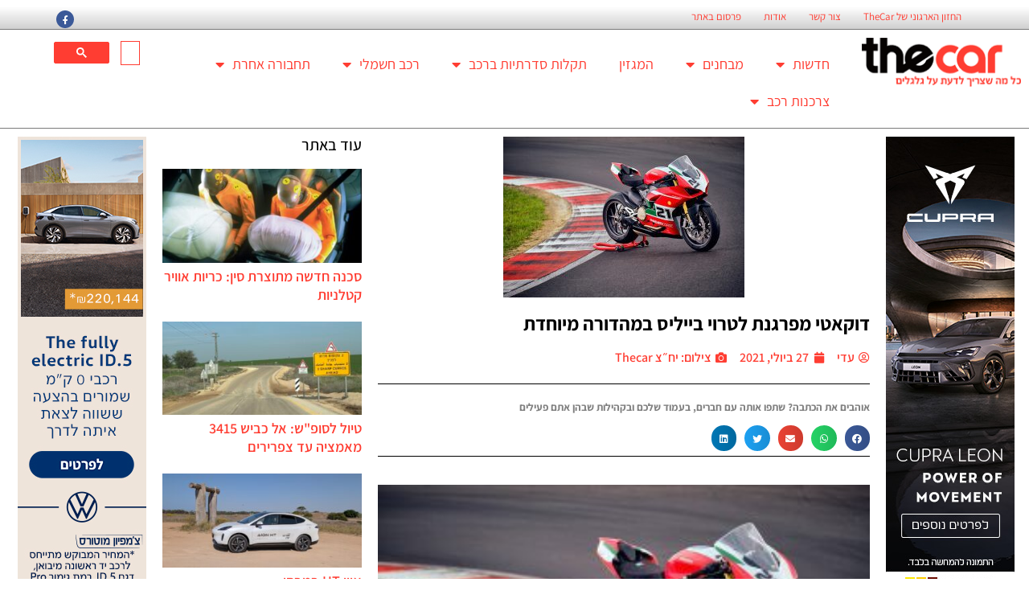

--- FILE ---
content_type: text/html; charset=UTF-8
request_url: https://thecar.co.il/%d7%93%d7%95%d7%a7%d7%90%d7%98%d7%99-%d7%9e%d7%a4%d7%a8%d7%92%d7%a0%d7%aa-%d7%9c%d7%98%d7%a8%d7%95%d7%99-%d7%91%d7%99%d7%99%d7%9c%d7%99%d7%a1-%d7%91%d7%9e%d7%94%d7%93%d7%95%d7%a8%d7%94-%d7%9e%d7%99/
body_size: 31006
content:
<!doctype html>
<html dir="rtl" lang="he-IL">
<head>
	<meta charset="UTF-8">
	<meta name="viewport" content="width=device-width, initial-scale=1">
	<link rel="profile" href="https://gmpg.org/xfn/11">
	<meta name='robots' content='index, follow, max-image-preview:large, max-snippet:-1, max-video-preview:-1' />
	<style>img:is([sizes="auto" i], [sizes^="auto," i]) { contain-intrinsic-size: 3000px 1500px }</style>
	
	<!-- This site is optimized with the Yoast SEO Premium plugin v26.4 (Yoast SEO v26.4) - https://yoast.com/wordpress/plugins/seo/ -->
	<title>דוקאטי מפרגנת לטרוי בייליס במהדורה מיוחדת - TheCar חדשות רכב ותחבורה</title>
	<link rel="canonical" href="https://thedoo.co.il/דוקאטי-מפרגנת-לטרוי-בייליס-במהדורה-מי/" />
	<meta property="og:locale" content="he_IL" />
	<meta property="og:type" content="article" />
	<meta property="og:title" content="דוקאטי מפרגנת לטרוי בייליס במהדורה מיוחדת" />
	<meta property="og:description" content="מהדורות מיוחדות הם תמיד דבר שמרומם את מצב הרוח, בפרט שהן באות לציין נקודת ציון היסטורית. השנה מציינם בדוקאטי 20 שנה לזכייתו של טרוי בייליס האוסטרלי" />
	<meta property="og:url" content="https://thedoo.co.il/דוקאטי-מפרגנת-לטרוי-בייליס-במהדורה-מי/" />
	<meta property="og:site_name" content="TheCar" />
	<meta property="article:publisher" content="https://www.facebook.com/thecarcoil" />
	<meta property="article:published_time" content="2021-07-27T00:00:36+00:00" />
	<meta property="og:image" content="https://thecar.co.il/wp-content/uploads/2021/07/panigale-v2-bayliss-1-300x200-1.jpg" />
	<meta property="og:image:width" content="300" />
	<meta property="og:image:height" content="200" />
	<meta property="og:image:type" content="image/jpeg" />
	<meta name="author" content="עדי" />
	<meta name="twitter:card" content="summary_large_image" />
	<meta name="twitter:creator" content="@thecarcoil" />
	<meta name="twitter:site" content="@thecarcoil" />
	<meta name="twitter:label1" content="נכתב על יד" />
	<meta name="twitter:data1" content="עדי" />
	<script type="application/ld+json" class="yoast-schema-graph">{"@context":"https://schema.org","@graph":[{"@type":"Article","@id":"https://thedoo.co.il/%D7%93%D7%95%D7%A7%D7%90%D7%98%D7%99-%D7%9E%D7%A4%D7%A8%D7%92%D7%A0%D7%AA-%D7%9C%D7%98%D7%A8%D7%95%D7%99-%D7%91%D7%99%D7%99%D7%9C%D7%99%D7%A1-%D7%91%D7%9E%D7%94%D7%93%D7%95%D7%A8%D7%94-%D7%9E%D7%99/#article","isPartOf":{"@id":"https://thedoo.co.il/%D7%93%D7%95%D7%A7%D7%90%D7%98%D7%99-%D7%9E%D7%A4%D7%A8%D7%92%D7%A0%D7%AA-%D7%9C%D7%98%D7%A8%D7%95%D7%99-%D7%91%D7%99%D7%99%D7%9C%D7%99%D7%A1-%D7%91%D7%9E%D7%94%D7%93%D7%95%D7%A8%D7%94-%D7%9E%D7%99/"},"author":{"name":"עדי","@id":"https://thecar.co.il/#/schema/person/532d00a0d9cf00c67fc61882de42fa7c"},"headline":"דוקאטי מפרגנת לטרוי בייליס במהדורה מיוחדת","datePublished":"2021-07-27T00:00:36+00:00","mainEntityOfPage":{"@id":"https://thedoo.co.il/%D7%93%D7%95%D7%A7%D7%90%D7%98%D7%99-%D7%9E%D7%A4%D7%A8%D7%92%D7%A0%D7%AA-%D7%9C%D7%98%D7%A8%D7%95%D7%99-%D7%91%D7%99%D7%99%D7%9C%D7%99%D7%A1-%D7%91%D7%9E%D7%94%D7%93%D7%95%D7%A8%D7%94-%D7%9E%D7%99/"},"wordCount":18,"publisher":{"@id":"https://thecar.co.il/#organization"},"image":{"@id":"https://thedoo.co.il/%D7%93%D7%95%D7%A7%D7%90%D7%98%D7%99-%D7%9E%D7%A4%D7%A8%D7%92%D7%A0%D7%AA-%D7%9C%D7%98%D7%A8%D7%95%D7%99-%D7%91%D7%99%D7%99%D7%9C%D7%99%D7%A1-%D7%91%D7%9E%D7%94%D7%93%D7%95%D7%A8%D7%94-%D7%9E%D7%99/#primaryimage"},"thumbnailUrl":"https://thecar.co.il/wp-content/uploads/2021/07/panigale-v2-bayliss-1-300x200-1.jpg","articleSection":["משיכת rss thedoo"],"inLanguage":"he-IL"},{"@type":"WebPage","@id":"https://thedoo.co.il/%D7%93%D7%95%D7%A7%D7%90%D7%98%D7%99-%D7%9E%D7%A4%D7%A8%D7%92%D7%A0%D7%AA-%D7%9C%D7%98%D7%A8%D7%95%D7%99-%D7%91%D7%99%D7%99%D7%9C%D7%99%D7%A1-%D7%91%D7%9E%D7%94%D7%93%D7%95%D7%A8%D7%94-%D7%9E%D7%99/","url":"https://thedoo.co.il/%D7%93%D7%95%D7%A7%D7%90%D7%98%D7%99-%D7%9E%D7%A4%D7%A8%D7%92%D7%A0%D7%AA-%D7%9C%D7%98%D7%A8%D7%95%D7%99-%D7%91%D7%99%D7%99%D7%9C%D7%99%D7%A1-%D7%91%D7%9E%D7%94%D7%93%D7%95%D7%A8%D7%94-%D7%9E%D7%99/","name":"דוקאטי מפרגנת לטרוי בייליס במהדורה מיוחדת - TheCar חדשות רכב ותחבורה","isPartOf":{"@id":"https://thecar.co.il/#website"},"primaryImageOfPage":{"@id":"https://thedoo.co.il/%D7%93%D7%95%D7%A7%D7%90%D7%98%D7%99-%D7%9E%D7%A4%D7%A8%D7%92%D7%A0%D7%AA-%D7%9C%D7%98%D7%A8%D7%95%D7%99-%D7%91%D7%99%D7%99%D7%9C%D7%99%D7%A1-%D7%91%D7%9E%D7%94%D7%93%D7%95%D7%A8%D7%94-%D7%9E%D7%99/#primaryimage"},"image":{"@id":"https://thedoo.co.il/%D7%93%D7%95%D7%A7%D7%90%D7%98%D7%99-%D7%9E%D7%A4%D7%A8%D7%92%D7%A0%D7%AA-%D7%9C%D7%98%D7%A8%D7%95%D7%99-%D7%91%D7%99%D7%99%D7%9C%D7%99%D7%A1-%D7%91%D7%9E%D7%94%D7%93%D7%95%D7%A8%D7%94-%D7%9E%D7%99/#primaryimage"},"thumbnailUrl":"https://thecar.co.il/wp-content/uploads/2021/07/panigale-v2-bayliss-1-300x200-1.jpg","datePublished":"2021-07-27T00:00:36+00:00","breadcrumb":{"@id":"https://thedoo.co.il/%D7%93%D7%95%D7%A7%D7%90%D7%98%D7%99-%D7%9E%D7%A4%D7%A8%D7%92%D7%A0%D7%AA-%D7%9C%D7%98%D7%A8%D7%95%D7%99-%D7%91%D7%99%D7%99%D7%9C%D7%99%D7%A1-%D7%91%D7%9E%D7%94%D7%93%D7%95%D7%A8%D7%94-%D7%9E%D7%99/#breadcrumb"},"inLanguage":"he-IL","potentialAction":[{"@type":"ReadAction","target":["https://thedoo.co.il/%D7%93%D7%95%D7%A7%D7%90%D7%98%D7%99-%D7%9E%D7%A4%D7%A8%D7%92%D7%A0%D7%AA-%D7%9C%D7%98%D7%A8%D7%95%D7%99-%D7%91%D7%99%D7%99%D7%9C%D7%99%D7%A1-%D7%91%D7%9E%D7%94%D7%93%D7%95%D7%A8%D7%94-%D7%9E%D7%99/"]}]},{"@type":"ImageObject","inLanguage":"he-IL","@id":"https://thedoo.co.il/%D7%93%D7%95%D7%A7%D7%90%D7%98%D7%99-%D7%9E%D7%A4%D7%A8%D7%92%D7%A0%D7%AA-%D7%9C%D7%98%D7%A8%D7%95%D7%99-%D7%91%D7%99%D7%99%D7%9C%D7%99%D7%A1-%D7%91%D7%9E%D7%94%D7%93%D7%95%D7%A8%D7%94-%D7%9E%D7%99/#primaryimage","url":"https://thecar.co.il/wp-content/uploads/2021/07/panigale-v2-bayliss-1-300x200-1.jpg","contentUrl":"https://thecar.co.il/wp-content/uploads/2021/07/panigale-v2-bayliss-1-300x200-1.jpg","width":300,"height":200},{"@type":"BreadcrumbList","@id":"https://thedoo.co.il/%D7%93%D7%95%D7%A7%D7%90%D7%98%D7%99-%D7%9E%D7%A4%D7%A8%D7%92%D7%A0%D7%AA-%D7%9C%D7%98%D7%A8%D7%95%D7%99-%D7%91%D7%99%D7%99%D7%9C%D7%99%D7%A1-%D7%91%D7%9E%D7%94%D7%93%D7%95%D7%A8%D7%94-%D7%9E%D7%99/#breadcrumb","itemListElement":[{"@type":"ListItem","position":1,"name":"דף הבית","item":"https://thecar.co.il/"},{"@type":"ListItem","position":2,"name":"דוקאטי מפרגנת לטרוי בייליס במהדורה מיוחדת"}]},{"@type":"WebSite","@id":"https://thecar.co.il/#website","url":"https://thecar.co.il/","name":"TheCar","description":"חדשות רכב ותחבורה","publisher":{"@id":"https://thecar.co.il/#organization"},"potentialAction":[{"@type":"SearchAction","target":{"@type":"EntryPoint","urlTemplate":"https://thecar.co.il/?s={search_term_string}"},"query-input":{"@type":"PropertyValueSpecification","valueRequired":true,"valueName":"search_term_string"}}],"inLanguage":"he-IL"},{"@type":"Organization","@id":"https://thecar.co.il/#organization","name":"מוטוריקה חדשות רכב בעמ","url":"https://thecar.co.il/","logo":{"@type":"ImageObject","inLanguage":"he-IL","@id":"https://thecar.co.il/#/schema/logo/image/","url":"https://thecar.co.il/wp-content/uploads/2015/04/thecarlogo.png","contentUrl":"https://thecar.co.il/wp-content/uploads/2015/04/thecarlogo.png","width":203,"height":63,"caption":"מוטוריקה חדשות רכב בעמ"},"image":{"@id":"https://thecar.co.il/#/schema/logo/image/"},"sameAs":["https://www.facebook.com/thecarcoil","https://x.com/thecarcoil","https://www.linkedin.com/company/thecar"]},{"@type":"Person","@id":"https://thecar.co.il/#/schema/person/532d00a0d9cf00c67fc61882de42fa7c","name":"עדי","image":{"@type":"ImageObject","inLanguage":"he-IL","@id":"https://thecar.co.il/#/schema/person/image/","url":"https://secure.gravatar.com/avatar/deb886ca279c4d9d294642d3d0284555a1e8750ac5b1a2208590020dd8322574?s=96&d=blank&r=g","contentUrl":"https://secure.gravatar.com/avatar/deb886ca279c4d9d294642d3d0284555a1e8750ac5b1a2208590020dd8322574?s=96&d=blank&r=g","caption":"עדי"},"url":"https://thecar.co.il/author/ady/"}]}</script>
	<!-- / Yoast SEO Premium plugin. -->


<link rel="alternate" type="application/rss+xml" title="TheCar &laquo; פיד‏" href="https://thecar.co.il/feed/" />
<link rel="alternate" type="application/rss+xml" title="TheCar &laquo; פיד תגובות‏" href="https://thecar.co.il/comments/feed/" />
<script>
window._wpemojiSettings = {"baseUrl":"https:\/\/s.w.org\/images\/core\/emoji\/16.0.1\/72x72\/","ext":".png","svgUrl":"https:\/\/s.w.org\/images\/core\/emoji\/16.0.1\/svg\/","svgExt":".svg","source":{"concatemoji":"https:\/\/thecar.co.il\/wp-includes\/js\/wp-emoji-release.min.js?ver=6.8.2"}};
/*! This file is auto-generated */
!function(s,n){var o,i,e;function c(e){try{var t={supportTests:e,timestamp:(new Date).valueOf()};sessionStorage.setItem(o,JSON.stringify(t))}catch(e){}}function p(e,t,n){e.clearRect(0,0,e.canvas.width,e.canvas.height),e.fillText(t,0,0);var t=new Uint32Array(e.getImageData(0,0,e.canvas.width,e.canvas.height).data),a=(e.clearRect(0,0,e.canvas.width,e.canvas.height),e.fillText(n,0,0),new Uint32Array(e.getImageData(0,0,e.canvas.width,e.canvas.height).data));return t.every(function(e,t){return e===a[t]})}function u(e,t){e.clearRect(0,0,e.canvas.width,e.canvas.height),e.fillText(t,0,0);for(var n=e.getImageData(16,16,1,1),a=0;a<n.data.length;a++)if(0!==n.data[a])return!1;return!0}function f(e,t,n,a){switch(t){case"flag":return n(e,"\ud83c\udff3\ufe0f\u200d\u26a7\ufe0f","\ud83c\udff3\ufe0f\u200b\u26a7\ufe0f")?!1:!n(e,"\ud83c\udde8\ud83c\uddf6","\ud83c\udde8\u200b\ud83c\uddf6")&&!n(e,"\ud83c\udff4\udb40\udc67\udb40\udc62\udb40\udc65\udb40\udc6e\udb40\udc67\udb40\udc7f","\ud83c\udff4\u200b\udb40\udc67\u200b\udb40\udc62\u200b\udb40\udc65\u200b\udb40\udc6e\u200b\udb40\udc67\u200b\udb40\udc7f");case"emoji":return!a(e,"\ud83e\udedf")}return!1}function g(e,t,n,a){var r="undefined"!=typeof WorkerGlobalScope&&self instanceof WorkerGlobalScope?new OffscreenCanvas(300,150):s.createElement("canvas"),o=r.getContext("2d",{willReadFrequently:!0}),i=(o.textBaseline="top",o.font="600 32px Arial",{});return e.forEach(function(e){i[e]=t(o,e,n,a)}),i}function t(e){var t=s.createElement("script");t.src=e,t.defer=!0,s.head.appendChild(t)}"undefined"!=typeof Promise&&(o="wpEmojiSettingsSupports",i=["flag","emoji"],n.supports={everything:!0,everythingExceptFlag:!0},e=new Promise(function(e){s.addEventListener("DOMContentLoaded",e,{once:!0})}),new Promise(function(t){var n=function(){try{var e=JSON.parse(sessionStorage.getItem(o));if("object"==typeof e&&"number"==typeof e.timestamp&&(new Date).valueOf()<e.timestamp+604800&&"object"==typeof e.supportTests)return e.supportTests}catch(e){}return null}();if(!n){if("undefined"!=typeof Worker&&"undefined"!=typeof OffscreenCanvas&&"undefined"!=typeof URL&&URL.createObjectURL&&"undefined"!=typeof Blob)try{var e="postMessage("+g.toString()+"("+[JSON.stringify(i),f.toString(),p.toString(),u.toString()].join(",")+"));",a=new Blob([e],{type:"text/javascript"}),r=new Worker(URL.createObjectURL(a),{name:"wpTestEmojiSupports"});return void(r.onmessage=function(e){c(n=e.data),r.terminate(),t(n)})}catch(e){}c(n=g(i,f,p,u))}t(n)}).then(function(e){for(var t in e)n.supports[t]=e[t],n.supports.everything=n.supports.everything&&n.supports[t],"flag"!==t&&(n.supports.everythingExceptFlag=n.supports.everythingExceptFlag&&n.supports[t]);n.supports.everythingExceptFlag=n.supports.everythingExceptFlag&&!n.supports.flag,n.DOMReady=!1,n.readyCallback=function(){n.DOMReady=!0}}).then(function(){return e}).then(function(){var e;n.supports.everything||(n.readyCallback(),(e=n.source||{}).concatemoji?t(e.concatemoji):e.wpemoji&&e.twemoji&&(t(e.twemoji),t(e.wpemoji)))}))}((window,document),window._wpemojiSettings);
</script>
<link rel='stylesheet' id='dashicons-css' href='https://thecar.co.il/wp-includes/css/dashicons.min.css?ver=6.8.2' media='all' />
<link rel='stylesheet' id='post-views-counter-frontend-css' href='https://thecar.co.il/wp-content/plugins/post-views-counter/css/frontend.min.css?ver=1.5.8' media='all' />
<style id='wp-emoji-styles-inline-css'>

	img.wp-smiley, img.emoji {
		display: inline !important;
		border: none !important;
		box-shadow: none !important;
		height: 1em !important;
		width: 1em !important;
		margin: 0 0.07em !important;
		vertical-align: -0.1em !important;
		background: none !important;
		padding: 0 !important;
	}
</style>
<link rel='stylesheet' id='wp-block-library-rtl-css' href='https://thecar.co.il/wp-includes/css/dist/block-library/style-rtl.min.css?ver=6.8.2' media='all' />
<link rel='stylesheet' id='awsm-ead-public-css' href='https://thecar.co.il/wp-content/plugins/embed-any-document/css/embed-public.min.css?ver=2.7.8' media='all' />
<style id='global-styles-inline-css'>
:root{--wp--preset--aspect-ratio--square: 1;--wp--preset--aspect-ratio--4-3: 4/3;--wp--preset--aspect-ratio--3-4: 3/4;--wp--preset--aspect-ratio--3-2: 3/2;--wp--preset--aspect-ratio--2-3: 2/3;--wp--preset--aspect-ratio--16-9: 16/9;--wp--preset--aspect-ratio--9-16: 9/16;--wp--preset--color--black: #000000;--wp--preset--color--cyan-bluish-gray: #abb8c3;--wp--preset--color--white: #ffffff;--wp--preset--color--pale-pink: #f78da7;--wp--preset--color--vivid-red: #cf2e2e;--wp--preset--color--luminous-vivid-orange: #ff6900;--wp--preset--color--luminous-vivid-amber: #fcb900;--wp--preset--color--light-green-cyan: #7bdcb5;--wp--preset--color--vivid-green-cyan: #00d084;--wp--preset--color--pale-cyan-blue: #8ed1fc;--wp--preset--color--vivid-cyan-blue: #0693e3;--wp--preset--color--vivid-purple: #9b51e0;--wp--preset--gradient--vivid-cyan-blue-to-vivid-purple: linear-gradient(135deg,rgba(6,147,227,1) 0%,rgb(155,81,224) 100%);--wp--preset--gradient--light-green-cyan-to-vivid-green-cyan: linear-gradient(135deg,rgb(122,220,180) 0%,rgb(0,208,130) 100%);--wp--preset--gradient--luminous-vivid-amber-to-luminous-vivid-orange: linear-gradient(135deg,rgba(252,185,0,1) 0%,rgba(255,105,0,1) 100%);--wp--preset--gradient--luminous-vivid-orange-to-vivid-red: linear-gradient(135deg,rgba(255,105,0,1) 0%,rgb(207,46,46) 100%);--wp--preset--gradient--very-light-gray-to-cyan-bluish-gray: linear-gradient(135deg,rgb(238,238,238) 0%,rgb(169,184,195) 100%);--wp--preset--gradient--cool-to-warm-spectrum: linear-gradient(135deg,rgb(74,234,220) 0%,rgb(151,120,209) 20%,rgb(207,42,186) 40%,rgb(238,44,130) 60%,rgb(251,105,98) 80%,rgb(254,248,76) 100%);--wp--preset--gradient--blush-light-purple: linear-gradient(135deg,rgb(255,206,236) 0%,rgb(152,150,240) 100%);--wp--preset--gradient--blush-bordeaux: linear-gradient(135deg,rgb(254,205,165) 0%,rgb(254,45,45) 50%,rgb(107,0,62) 100%);--wp--preset--gradient--luminous-dusk: linear-gradient(135deg,rgb(255,203,112) 0%,rgb(199,81,192) 50%,rgb(65,88,208) 100%);--wp--preset--gradient--pale-ocean: linear-gradient(135deg,rgb(255,245,203) 0%,rgb(182,227,212) 50%,rgb(51,167,181) 100%);--wp--preset--gradient--electric-grass: linear-gradient(135deg,rgb(202,248,128) 0%,rgb(113,206,126) 100%);--wp--preset--gradient--midnight: linear-gradient(135deg,rgb(2,3,129) 0%,rgb(40,116,252) 100%);--wp--preset--font-size--small: 13px;--wp--preset--font-size--medium: 20px;--wp--preset--font-size--large: 36px;--wp--preset--font-size--x-large: 42px;--wp--preset--spacing--20: 0.44rem;--wp--preset--spacing--30: 0.67rem;--wp--preset--spacing--40: 1rem;--wp--preset--spacing--50: 1.5rem;--wp--preset--spacing--60: 2.25rem;--wp--preset--spacing--70: 3.38rem;--wp--preset--spacing--80: 5.06rem;--wp--preset--shadow--natural: 6px 6px 9px rgba(0, 0, 0, 0.2);--wp--preset--shadow--deep: 12px 12px 50px rgba(0, 0, 0, 0.4);--wp--preset--shadow--sharp: 6px 6px 0px rgba(0, 0, 0, 0.2);--wp--preset--shadow--outlined: 6px 6px 0px -3px rgba(255, 255, 255, 1), 6px 6px rgba(0, 0, 0, 1);--wp--preset--shadow--crisp: 6px 6px 0px rgba(0, 0, 0, 1);}:root { --wp--style--global--content-size: 800px;--wp--style--global--wide-size: 1200px; }:where(body) { margin: 0; }.wp-site-blocks > .alignleft { float: left; margin-right: 2em; }.wp-site-blocks > .alignright { float: right; margin-left: 2em; }.wp-site-blocks > .aligncenter { justify-content: center; margin-left: auto; margin-right: auto; }:where(.wp-site-blocks) > * { margin-block-start: 24px; margin-block-end: 0; }:where(.wp-site-blocks) > :first-child { margin-block-start: 0; }:where(.wp-site-blocks) > :last-child { margin-block-end: 0; }:root { --wp--style--block-gap: 24px; }:root :where(.is-layout-flow) > :first-child{margin-block-start: 0;}:root :where(.is-layout-flow) > :last-child{margin-block-end: 0;}:root :where(.is-layout-flow) > *{margin-block-start: 24px;margin-block-end: 0;}:root :where(.is-layout-constrained) > :first-child{margin-block-start: 0;}:root :where(.is-layout-constrained) > :last-child{margin-block-end: 0;}:root :where(.is-layout-constrained) > *{margin-block-start: 24px;margin-block-end: 0;}:root :where(.is-layout-flex){gap: 24px;}:root :where(.is-layout-grid){gap: 24px;}.is-layout-flow > .alignleft{float: left;margin-inline-start: 0;margin-inline-end: 2em;}.is-layout-flow > .alignright{float: right;margin-inline-start: 2em;margin-inline-end: 0;}.is-layout-flow > .aligncenter{margin-left: auto !important;margin-right: auto !important;}.is-layout-constrained > .alignleft{float: left;margin-inline-start: 0;margin-inline-end: 2em;}.is-layout-constrained > .alignright{float: right;margin-inline-start: 2em;margin-inline-end: 0;}.is-layout-constrained > .aligncenter{margin-left: auto !important;margin-right: auto !important;}.is-layout-constrained > :where(:not(.alignleft):not(.alignright):not(.alignfull)){max-width: var(--wp--style--global--content-size);margin-left: auto !important;margin-right: auto !important;}.is-layout-constrained > .alignwide{max-width: var(--wp--style--global--wide-size);}body .is-layout-flex{display: flex;}.is-layout-flex{flex-wrap: wrap;align-items: center;}.is-layout-flex > :is(*, div){margin: 0;}body .is-layout-grid{display: grid;}.is-layout-grid > :is(*, div){margin: 0;}body{padding-top: 0px;padding-right: 0px;padding-bottom: 0px;padding-left: 0px;}a:where(:not(.wp-element-button)){text-decoration: underline;}:root :where(.wp-element-button, .wp-block-button__link){background-color: #32373c;border-width: 0;color: #fff;font-family: inherit;font-size: inherit;line-height: inherit;padding: calc(0.667em + 2px) calc(1.333em + 2px);text-decoration: none;}.has-black-color{color: var(--wp--preset--color--black) !important;}.has-cyan-bluish-gray-color{color: var(--wp--preset--color--cyan-bluish-gray) !important;}.has-white-color{color: var(--wp--preset--color--white) !important;}.has-pale-pink-color{color: var(--wp--preset--color--pale-pink) !important;}.has-vivid-red-color{color: var(--wp--preset--color--vivid-red) !important;}.has-luminous-vivid-orange-color{color: var(--wp--preset--color--luminous-vivid-orange) !important;}.has-luminous-vivid-amber-color{color: var(--wp--preset--color--luminous-vivid-amber) !important;}.has-light-green-cyan-color{color: var(--wp--preset--color--light-green-cyan) !important;}.has-vivid-green-cyan-color{color: var(--wp--preset--color--vivid-green-cyan) !important;}.has-pale-cyan-blue-color{color: var(--wp--preset--color--pale-cyan-blue) !important;}.has-vivid-cyan-blue-color{color: var(--wp--preset--color--vivid-cyan-blue) !important;}.has-vivid-purple-color{color: var(--wp--preset--color--vivid-purple) !important;}.has-black-background-color{background-color: var(--wp--preset--color--black) !important;}.has-cyan-bluish-gray-background-color{background-color: var(--wp--preset--color--cyan-bluish-gray) !important;}.has-white-background-color{background-color: var(--wp--preset--color--white) !important;}.has-pale-pink-background-color{background-color: var(--wp--preset--color--pale-pink) !important;}.has-vivid-red-background-color{background-color: var(--wp--preset--color--vivid-red) !important;}.has-luminous-vivid-orange-background-color{background-color: var(--wp--preset--color--luminous-vivid-orange) !important;}.has-luminous-vivid-amber-background-color{background-color: var(--wp--preset--color--luminous-vivid-amber) !important;}.has-light-green-cyan-background-color{background-color: var(--wp--preset--color--light-green-cyan) !important;}.has-vivid-green-cyan-background-color{background-color: var(--wp--preset--color--vivid-green-cyan) !important;}.has-pale-cyan-blue-background-color{background-color: var(--wp--preset--color--pale-cyan-blue) !important;}.has-vivid-cyan-blue-background-color{background-color: var(--wp--preset--color--vivid-cyan-blue) !important;}.has-vivid-purple-background-color{background-color: var(--wp--preset--color--vivid-purple) !important;}.has-black-border-color{border-color: var(--wp--preset--color--black) !important;}.has-cyan-bluish-gray-border-color{border-color: var(--wp--preset--color--cyan-bluish-gray) !important;}.has-white-border-color{border-color: var(--wp--preset--color--white) !important;}.has-pale-pink-border-color{border-color: var(--wp--preset--color--pale-pink) !important;}.has-vivid-red-border-color{border-color: var(--wp--preset--color--vivid-red) !important;}.has-luminous-vivid-orange-border-color{border-color: var(--wp--preset--color--luminous-vivid-orange) !important;}.has-luminous-vivid-amber-border-color{border-color: var(--wp--preset--color--luminous-vivid-amber) !important;}.has-light-green-cyan-border-color{border-color: var(--wp--preset--color--light-green-cyan) !important;}.has-vivid-green-cyan-border-color{border-color: var(--wp--preset--color--vivid-green-cyan) !important;}.has-pale-cyan-blue-border-color{border-color: var(--wp--preset--color--pale-cyan-blue) !important;}.has-vivid-cyan-blue-border-color{border-color: var(--wp--preset--color--vivid-cyan-blue) !important;}.has-vivid-purple-border-color{border-color: var(--wp--preset--color--vivid-purple) !important;}.has-vivid-cyan-blue-to-vivid-purple-gradient-background{background: var(--wp--preset--gradient--vivid-cyan-blue-to-vivid-purple) !important;}.has-light-green-cyan-to-vivid-green-cyan-gradient-background{background: var(--wp--preset--gradient--light-green-cyan-to-vivid-green-cyan) !important;}.has-luminous-vivid-amber-to-luminous-vivid-orange-gradient-background{background: var(--wp--preset--gradient--luminous-vivid-amber-to-luminous-vivid-orange) !important;}.has-luminous-vivid-orange-to-vivid-red-gradient-background{background: var(--wp--preset--gradient--luminous-vivid-orange-to-vivid-red) !important;}.has-very-light-gray-to-cyan-bluish-gray-gradient-background{background: var(--wp--preset--gradient--very-light-gray-to-cyan-bluish-gray) !important;}.has-cool-to-warm-spectrum-gradient-background{background: var(--wp--preset--gradient--cool-to-warm-spectrum) !important;}.has-blush-light-purple-gradient-background{background: var(--wp--preset--gradient--blush-light-purple) !important;}.has-blush-bordeaux-gradient-background{background: var(--wp--preset--gradient--blush-bordeaux) !important;}.has-luminous-dusk-gradient-background{background: var(--wp--preset--gradient--luminous-dusk) !important;}.has-pale-ocean-gradient-background{background: var(--wp--preset--gradient--pale-ocean) !important;}.has-electric-grass-gradient-background{background: var(--wp--preset--gradient--electric-grass) !important;}.has-midnight-gradient-background{background: var(--wp--preset--gradient--midnight) !important;}.has-small-font-size{font-size: var(--wp--preset--font-size--small) !important;}.has-medium-font-size{font-size: var(--wp--preset--font-size--medium) !important;}.has-large-font-size{font-size: var(--wp--preset--font-size--large) !important;}.has-x-large-font-size{font-size: var(--wp--preset--font-size--x-large) !important;}
:root :where(.wp-block-pullquote){font-size: 1.5em;line-height: 1.6;}
</style>
<link rel='stylesheet' id='wpah-front-styles-css' href='https://thecar.co.il/wp-content/plugins/wp-accessibility-helper/assets/css/wp-accessibility-helper.min.css?ver=0.5.9.4' media='all' />
<link rel='stylesheet' id='hello-elementor-theme-style-css' href='https://thecar.co.il/wp-content/themes/hello-elementor/assets/css/theme.css?ver=3.4.4' media='all' />
<link rel='stylesheet' id='hello-elementor-header-footer-css' href='https://thecar.co.il/wp-content/themes/hello-elementor/assets/css/header-footer.css?ver=3.4.4' media='all' />
<link rel='stylesheet' id='elementor-frontend-css' href='https://thecar.co.il/wp-content/plugins/elementor/assets/css/frontend-rtl.min.css?ver=3.29.2' media='all' />
<link rel='stylesheet' id='widget-nav-menu-css' href='https://thecar.co.il/wp-content/plugins/elementor-pro/assets/css/widget-nav-menu-rtl.min.css?ver=3.29.2' media='all' />
<link rel='stylesheet' id='widget-social-icons-css' href='https://thecar.co.il/wp-content/plugins/elementor/assets/css/widget-social-icons-rtl.min.css?ver=3.29.2' media='all' />
<link rel='stylesheet' id='e-apple-webkit-css' href='https://thecar.co.il/wp-content/plugins/elementor/assets/css/conditionals/apple-webkit.min.css?ver=3.29.2' media='all' />
<link rel='stylesheet' id='widget-image-css' href='https://thecar.co.il/wp-content/plugins/elementor/assets/css/widget-image-rtl.min.css?ver=3.29.2' media='all' />
<link rel='stylesheet' id='widget-heading-css' href='https://thecar.co.il/wp-content/plugins/elementor/assets/css/widget-heading-rtl.min.css?ver=3.29.2' media='all' />
<link rel='stylesheet' id='widget-form-css' href='https://thecar.co.il/wp-content/plugins/elementor-pro/assets/css/widget-form-rtl.min.css?ver=3.29.2' media='all' />
<link rel='stylesheet' id='widget-social-css' href='https://thecar.co.il/wp-content/plugins/elementor-pro/assets/css/widget-social-rtl.min.css?ver=3.29.2' media='all' />
<link rel='stylesheet' id='widget-divider-css' href='https://thecar.co.il/wp-content/plugins/elementor/assets/css/widget-divider-rtl.min.css?ver=3.29.2' media='all' />
<link rel='stylesheet' id='widget-share-buttons-css' href='https://thecar.co.il/wp-content/plugins/elementor-pro/assets/css/widget-share-buttons-rtl.min.css?ver=3.29.2' media='all' />
<link rel='stylesheet' id='elementor-icons-shared-0-css' href='https://thecar.co.il/wp-content/plugins/elementor/assets/lib/font-awesome/css/fontawesome.min.css?ver=5.15.3' media='all' />
<link rel='stylesheet' id='elementor-icons-fa-solid-css' href='https://thecar.co.il/wp-content/plugins/elementor/assets/lib/font-awesome/css/solid.min.css?ver=5.15.3' media='all' />
<link rel='stylesheet' id='elementor-icons-fa-brands-css' href='https://thecar.co.il/wp-content/plugins/elementor/assets/lib/font-awesome/css/brands.min.css?ver=5.15.3' media='all' />
<link rel='stylesheet' id='widget-post-info-css' href='https://thecar.co.il/wp-content/plugins/elementor-pro/assets/css/widget-post-info-rtl.min.css?ver=3.29.2' media='all' />
<link rel='stylesheet' id='widget-icon-list-css' href='https://thecar.co.il/wp-content/plugins/elementor/assets/css/widget-icon-list-rtl.min.css?ver=3.29.2' media='all' />
<link rel='stylesheet' id='elementor-icons-fa-regular-css' href='https://thecar.co.il/wp-content/plugins/elementor/assets/lib/font-awesome/css/regular.min.css?ver=5.15.3' media='all' />
<link rel='stylesheet' id='widget-author-box-css' href='https://thecar.co.il/wp-content/plugins/elementor-pro/assets/css/widget-author-box-rtl.min.css?ver=3.29.2' media='all' />
<link rel='stylesheet' id='widget-post-navigation-css' href='https://thecar.co.il/wp-content/plugins/elementor-pro/assets/css/widget-post-navigation-rtl.min.css?ver=3.29.2' media='all' />
<link rel='stylesheet' id='widget-posts-css' href='https://thecar.co.il/wp-content/plugins/elementor-pro/assets/css/widget-posts-rtl.min.css?ver=3.29.2' media='all' />
<link rel='stylesheet' id='e-popup-css' href='https://thecar.co.il/wp-content/plugins/elementor-pro/assets/css/conditionals/popup.min.css?ver=3.29.2' media='all' />
<link rel='stylesheet' id='elementor-icons-css' href='https://thecar.co.il/wp-content/plugins/elementor/assets/lib/eicons/css/elementor-icons.min.css?ver=5.40.0' media='all' />
<link rel='stylesheet' id='elementor-post-266479-css' href='https://thecar.co.il/wp-content/uploads/elementor/css/post-266479.css?ver=1753217789' media='all' />
<link rel='stylesheet' id='namogo-icons-css' href='https://thecar.co.il/wp-content/plugins/elementor-extras/assets/lib/nicons/css/nicons.css?ver=2.2.52' media='all' />
<link rel='stylesheet' id='elementor-extras-frontend-css' href='https://thecar.co.il/wp-content/plugins/elementor-extras/assets/css/frontend-rtl.min.css?ver=2.2.52' media='all' />
<link rel='stylesheet' id='elementor-post-247361-css' href='https://thecar.co.il/wp-content/uploads/elementor/css/post-247361.css?ver=1753217866' media='all' />
<link rel='stylesheet' id='elementor-post-247356-css' href='https://thecar.co.il/wp-content/uploads/elementor/css/post-247356.css?ver=1753217790' media='all' />
<link rel='stylesheet' id='elementor-post-247304-css' href='https://thecar.co.il/wp-content/uploads/elementor/css/post-247304.css?ver=1768816933' media='all' />
<link rel='stylesheet' id='elementor-post-302439-css' href='https://thecar.co.il/wp-content/uploads/elementor/css/post-302439.css?ver=1753217790' media='all' />
<link rel='stylesheet' id='elementor-gf-local-assistant-css' href='https://thecar.co.il/wp-content/uploads/elementor/google-fonts/css/assistant.css?ver=1750519652' media='all' />
<script id="post-views-counter-frontend-js-before">
var pvcArgsFrontend = {"mode":"rest_api","postID":288345,"requestURL":"https:\/\/thecar.co.il\/wp-json\/post-views-counter\/view-post\/288345","nonce":"c6b182ef87","dataStorage":"cookies","multisite":false,"path":"\/","domain":""};
</script>
<script src="https://thecar.co.il/wp-content/plugins/post-views-counter/js/frontend.min.js?ver=1.5.8" id="post-views-counter-frontend-js"></script>
<script src="https://thecar.co.il/wp-includes/js/jquery/jquery.min.js?ver=3.7.1" id="jquery-core-js"></script>
<script src="https://thecar.co.il/wp-includes/js/jquery/jquery-migrate.min.js?ver=3.4.1" id="jquery-migrate-js"></script>
<link rel="https://api.w.org/" href="https://thecar.co.il/wp-json/" /><link rel="alternate" title="JSON" type="application/json" href="https://thecar.co.il/wp-json/wp/v2/posts/288345" /><link rel="EditURI" type="application/rsd+xml" title="RSD" href="https://thecar.co.il/xmlrpc.php?rsd" />
<meta name="generator" content="WordPress 6.8.2" />
<link rel='shortlink' href='https://thecar.co.il/?p=288345' />
<link rel="alternate" title="oEmbed (JSON)" type="application/json+oembed" href="https://thecar.co.il/wp-json/oembed/1.0/embed?url=https%3A%2F%2Fthedoo.co.il%2F%25D7%2593%25D7%2595%25D7%25A7%25D7%2590%25D7%2598%25D7%2599-%25D7%259E%25D7%25A4%25D7%25A8%25D7%2592%25D7%25A0%25D7%25AA-%25D7%259C%25D7%2598%25D7%25A8%25D7%2595%25D7%2599-%25D7%2591%25D7%2599%25D7%2599%25D7%259C%25D7%2599%25D7%25A1-%25D7%2591%25D7%259E%25D7%2594%25D7%2593%25D7%2595%25D7%25A8%25D7%2594-%25D7%259E%25D7%2599%2F" />
<link rel="alternate" title="oEmbed (XML)" type="text/xml+oembed" href="https://thecar.co.il/wp-json/oembed/1.0/embed?url=https%3A%2F%2Fthedoo.co.il%2F%25D7%2593%25D7%2595%25D7%25A7%25D7%2590%25D7%2598%25D7%2599-%25D7%259E%25D7%25A4%25D7%25A8%25D7%2592%25D7%25A0%25D7%25AA-%25D7%259C%25D7%2598%25D7%25A8%25D7%2595%25D7%2599-%25D7%2591%25D7%2599%25D7%2599%25D7%259C%25D7%2599%25D7%25A1-%25D7%2591%25D7%259E%25D7%2594%25D7%2593%25D7%2595%25D7%25A8%25D7%2594-%25D7%259E%25D7%2599%2F&#038;format=xml" />
<!-- Global site tag (gtag.js) - Google Analytics -->
<script async src="https://www.googletagmanager.com/gtag/js?id=UA-125320805-1"></script>
<script>
  window.dataLayer = window.dataLayer || [];
  function gtag(){dataLayer.push(arguments);}
  gtag('js', new Date());

  gtag('config', 'UA-125320805-1');
</script>

<meta name="google-site-verification" content="rGROOAC8a6XqKFkkypgslIkne1b7pRKPvoh17671uhA" /><meta name="generator" content="Elementor 3.29.2; features: additional_custom_breakpoints, e_local_google_fonts; settings: css_print_method-external, google_font-enabled, font_display-auto">
<!-- Global site tag (gtag.js) - Google Ads: 10862426511 --> <script async src="https://www.googletagmanager.com/gtag/js?id=AW-10862426511"></script> <script> window.dataLayer = window.dataLayer || []; function gtag(){dataLayer.push(arguments);} gtag('js', new Date()); gtag('config', 'AW-10862426511'); </script> 
<meta name="google-site-verification" content="1rsY8f69qNLemZPOYeapSOVQWMpChlyeJjNdUhDd1as" />
<!-- Google Tag Manager -->
<script>(function(w,d,s,l,i){w[l]=w[l]||[];w[l].push({'gtm.start':
new Date().getTime(),event:'gtm.js'});var f=d.getElementsByTagName(s)[0],
j=d.createElement(s),dl=l!='dataLayer'?'&l='+l:'';j.async=true;j.src=
'https://www.googletagmanager.com/gtm.js?id='+i+dl;f.parentNode.insertBefore(j,f);
})(window,document,'script','dataLayer','GTM-W3QDSND');</script>
<!-- End Google Tag Manager -->
<!-- Facebook Pixel Code -->
<script>
!function(f,b,e,v,n,t,s)
{if(f.fbq)return;n=f.fbq=function(){n.callMethod?
n.callMethod.apply(n,arguments):n.queue.push(arguments)};
if(!f._fbq)f._fbq=n;n.push=n;n.loaded=!0;n.version='2.0';
n.queue=[];t=b.createElement(e);t.async=!0;
t.src=v;s=b.getElementsByTagName(e)[0];
s.parentNode.insertBefore(t,s)}(window,document,'script',
'https://connect.facebook.net/en_US/fbevents.js');
 fbq('init', '676058740272656'); 
fbq('track', 'PageView');
</script>
<noscript>
 <img loading="lazy" height="1" width="1" 
src="https://www.facebook.com/tr?id=676058740272656&ev=PageView
&noscript=1"/>
</noscript>
<!-- End Facebook Pixel Code -->
<meta name="facebook-domain-verification" content="hvpq3g8f2rpubhwicxnff8hsk864tm" />
<!-- Google tag (gtag.js) -->
<script async src="https://www.googletagmanager.com/gtag/js?id=G-R8E2NR9SV7"></script>
<script>
  window.dataLayer = window.dataLayer || [];
  function gtag(){dataLayer.push(arguments);}
  gtag('js', new Date());

  gtag('config', 'G-R8E2NR9SV7');
</script>

			<style>
				.e-con.e-parent:nth-of-type(n+4):not(.e-lazyloaded):not(.e-no-lazyload),
				.e-con.e-parent:nth-of-type(n+4):not(.e-lazyloaded):not(.e-no-lazyload) * {
					background-image: none !important;
				}
				@media screen and (max-height: 1024px) {
					.e-con.e-parent:nth-of-type(n+3):not(.e-lazyloaded):not(.e-no-lazyload),
					.e-con.e-parent:nth-of-type(n+3):not(.e-lazyloaded):not(.e-no-lazyload) * {
						background-image: none !important;
					}
				}
				@media screen and (max-height: 640px) {
					.e-con.e-parent:nth-of-type(n+2):not(.e-lazyloaded):not(.e-no-lazyload),
					.e-con.e-parent:nth-of-type(n+2):not(.e-lazyloaded):not(.e-no-lazyload) * {
						background-image: none !important;
					}
				}
			</style>
			<meta name="generator" content="Powered by WPBakery Page Builder - drag and drop page builder for WordPress."/>
		<style id="wp-custom-css">
			body {
    font-family: 'Assistant' !important;
}

textarea {
    font-family: 'Assistant' !important;
}

header.a {
    color: #FF3D32 !important;
}

li::marker {
  color: #FFFFFF;
}

.elementor-widget-container a {
	color: #FF3D32;}

h2.entry-title a {
	color: #FF3D32;}
		</style>
		<noscript><style> .wpb_animate_when_almost_visible { opacity: 1; }</style></noscript></head>
<body class="rtl wp-singular post-template-default single single-post postid-288345 single-format-standard wp-embed-responsive wp-theme-hello-elementor chrome osx wp-accessibility-helper accessibility-contrast_mode_on wah_fstype_rem accessibility-remove-styles-setup accessibility-underline-setup accessibility-location-left hello-elementor-default wpb-js-composer js-comp-ver-6.7.0 vc_responsive elementor-default elementor-template-full-width elementor-kit-266479 elementor-page-247304">

<!-- Google Tag Manager (noscript) -->
<noscript><iframe src="https://www.googletagmanager.com/ns.html?id=GTM-W3QDSND"
height="0" width="0" style="display:none;visibility:hidden"></iframe></noscript>
<!-- End Google Tag Manager (noscript) -->

<a class="skip-link screen-reader-text" href="#content">דלג לתוכן</a>

		<div data-elementor-type="header" data-elementor-id="247361" class="elementor elementor-247361 elementor-location-header" data-elementor-post-type="elementor_library">
					<section class="elementor-section elementor-top-section elementor-element elementor-element-4e29826 elementor-hidden-tablet elementor-hidden-phone elementor-section-stretched elementor-section-boxed elementor-section-height-default elementor-section-height-default" data-id="4e29826" data-element_type="section" data-settings="{&quot;background_background&quot;:&quot;gradient&quot;,&quot;stretch_section&quot;:&quot;section-stretched&quot;}">
						<div class="elementor-container elementor-column-gap-default">
					<div class="elementor-column elementor-col-50 elementor-top-column elementor-element elementor-element-044656e" data-id="044656e" data-element_type="column">
			<div class="elementor-widget-wrap elementor-element-populated">
						<div class="elementor-element elementor-element-ebdfdf7 elementor-nav-menu__align-start elementor-nav-menu--dropdown-tablet elementor-nav-menu__text-align-aside elementor-nav-menu--toggle elementor-nav-menu--burger elementor-widget elementor-widget-nav-menu" data-id="ebdfdf7" data-element_type="widget" data-settings="{&quot;layout&quot;:&quot;horizontal&quot;,&quot;submenu_icon&quot;:{&quot;value&quot;:&quot;&lt;i class=\&quot;fas fa-caret-down\&quot;&gt;&lt;\/i&gt;&quot;,&quot;library&quot;:&quot;fa-solid&quot;},&quot;toggle&quot;:&quot;burger&quot;}" data-widget_type="nav-menu.default">
				<div class="elementor-widget-container">
								<nav aria-label="תפריט" class="elementor-nav-menu--main elementor-nav-menu__container elementor-nav-menu--layout-horizontal e--pointer-none">
				<ul id="menu-1-ebdfdf7" class="elementor-nav-menu"><li class="menu-item menu-item-type-post_type menu-item-object-page menu-item-2361"><a href="https://thecar.co.il/%d7%94%d7%97%d7%96%d7%95%d7%9f-%d7%94%d7%90%d7%a8%d7%92%d7%95%d7%a0%d7%99-%d7%a9%d7%9c-thecar/" class="elementor-item">החזון הארגוני של TheCar</a></li>
<li class="menu-item menu-item-type-post_type menu-item-object-page menu-item-67"><a href="https://thecar.co.il/%d7%a6%d7%95%d7%a8-%d7%a7%d7%a9%d7%a8/" class="elementor-item">צור קשר</a></li>
<li class="menu-item menu-item-type-post_type menu-item-object-page menu-item-2397"><a href="https://thecar.co.il/%d7%90%d7%95%d7%93%d7%95%d7%aa/" class="elementor-item">אודות</a></li>
<li class="menu-item menu-item-type-custom menu-item-object-custom menu-item-240597"><a href="https://thecar.co.il/צור-קשר/" class="elementor-item">פרסום באתר</a></li>
</ul>			</nav>
					<div class="elementor-menu-toggle" role="button" tabindex="0" aria-label="כפתור פתיחת תפריט" aria-expanded="false">
			<i aria-hidden="true" role="presentation" class="elementor-menu-toggle__icon--open eicon-menu-bar"></i><i aria-hidden="true" role="presentation" class="elementor-menu-toggle__icon--close eicon-close"></i>		</div>
					<nav class="elementor-nav-menu--dropdown elementor-nav-menu__container" aria-hidden="true">
				<ul id="menu-2-ebdfdf7" class="elementor-nav-menu"><li class="menu-item menu-item-type-post_type menu-item-object-page menu-item-2361"><a href="https://thecar.co.il/%d7%94%d7%97%d7%96%d7%95%d7%9f-%d7%94%d7%90%d7%a8%d7%92%d7%95%d7%a0%d7%99-%d7%a9%d7%9c-thecar/" class="elementor-item" tabindex="-1">החזון הארגוני של TheCar</a></li>
<li class="menu-item menu-item-type-post_type menu-item-object-page menu-item-67"><a href="https://thecar.co.il/%d7%a6%d7%95%d7%a8-%d7%a7%d7%a9%d7%a8/" class="elementor-item" tabindex="-1">צור קשר</a></li>
<li class="menu-item menu-item-type-post_type menu-item-object-page menu-item-2397"><a href="https://thecar.co.il/%d7%90%d7%95%d7%93%d7%95%d7%aa/" class="elementor-item" tabindex="-1">אודות</a></li>
<li class="menu-item menu-item-type-custom menu-item-object-custom menu-item-240597"><a href="https://thecar.co.il/צור-קשר/" class="elementor-item" tabindex="-1">פרסום באתר</a></li>
</ul>			</nav>
						</div>
				</div>
					</div>
		</div>
				<div class="elementor-column elementor-col-50 elementor-top-column elementor-element elementor-element-643c17b" data-id="643c17b" data-element_type="column">
			<div class="elementor-widget-wrap elementor-element-populated">
						<div class="elementor-element elementor-element-8e7c34f e-grid-align-left elementor-shape-circle elementor-grid-0 elementor-widget elementor-widget-social-icons" data-id="8e7c34f" data-element_type="widget" data-widget_type="social-icons.default">
				<div class="elementor-widget-container">
							<div class="elementor-social-icons-wrapper elementor-grid">
							<span class="elementor-grid-item">
					<a class="elementor-icon elementor-social-icon elementor-social-icon-facebook-f elementor-repeater-item-0a4042d" href="https://www.facebook.com/thecarcoil/" target="_blank">
						<span class="elementor-screen-only">Facebook-f</span>
						<i class="fab fa-facebook-f"></i>					</a>
				</span>
					</div>
						</div>
				</div>
					</div>
		</div>
					</div>
		</section>
				<section class="elementor-section elementor-top-section elementor-element elementor-element-d49185a elementor-section-boxed elementor-section-height-default elementor-section-height-default" data-id="d49185a" data-element_type="section">
						<div class="elementor-container elementor-column-gap-default">
					<div class="elementor-column elementor-col-100 elementor-top-column elementor-element elementor-element-4fe33a0" data-id="4fe33a0" data-element_type="column">
			<div class="elementor-widget-wrap elementor-element-populated">
						<div class="elementor-element elementor-element-6b522b1 elementor-hidden-desktop elementor-widget-mobile__width-inherit elementor-widget elementor-widget-html" data-id="6b522b1" data-element_type="widget" data-widget_type="html.default">
				<div class="elementor-widget-container">
					<script async src="https://cse.google.com/cse.js?cx=6cdbbe68dec8b04fc"></script>
<div class="gcse-search"></div>				</div>
				</div>
					</div>
		</div>
					</div>
		</section>
				<section class="elementor-section elementor-top-section elementor-element elementor-element-41f34a4 elementor-section-stretched elementor-section-full_width elementor-section-height-default elementor-section-height-default" data-id="41f34a4" data-element_type="section" data-settings="{&quot;stretch_section&quot;:&quot;section-stretched&quot;}">
						<div class="elementor-container elementor-column-gap-default">
					<div class="elementor-column elementor-col-33 elementor-top-column elementor-element elementor-element-abbbec7" data-id="abbbec7" data-element_type="column">
			<div class="elementor-widget-wrap elementor-element-populated">
						<div class="elementor-element elementor-element-381924e elementor-widget elementor-widget-image" data-id="381924e" data-element_type="widget" data-widget_type="image.default">
				<div class="elementor-widget-container">
																<a href="https://thecar.co.il">
							<img loading="lazy" width="203" height="63" src="https://thecar.co.il/wp-content/uploads/2015/04/thecarlogo.png" class="attachment-large size-large wp-image-15299" alt="thecar logo לוגו דהקאר" />								</a>
															</div>
				</div>
					</div>
		</div>
				<div class="elementor-column elementor-col-33 elementor-top-column elementor-element elementor-element-971eeb3" data-id="971eeb3" data-element_type="column">
			<div class="elementor-widget-wrap elementor-element-populated">
						<div class="elementor-element elementor-element-d728b42 elementor-nav-menu--stretch elementor-nav-menu__text-align-center elementor-nav-menu--dropdown-tablet elementor-nav-menu--toggle elementor-nav-menu--burger elementor-widget elementor-widget-nav-menu" data-id="d728b42" data-element_type="widget" data-settings="{&quot;full_width&quot;:&quot;stretch&quot;,&quot;layout&quot;:&quot;horizontal&quot;,&quot;submenu_icon&quot;:{&quot;value&quot;:&quot;&lt;i class=\&quot;fas fa-caret-down\&quot;&gt;&lt;\/i&gt;&quot;,&quot;library&quot;:&quot;fa-solid&quot;},&quot;toggle&quot;:&quot;burger&quot;}" data-widget_type="nav-menu.default">
				<div class="elementor-widget-container">
								<nav aria-label="תפריט" class="elementor-nav-menu--main elementor-nav-menu__container elementor-nav-menu--layout-horizontal e--pointer-none">
				<ul id="menu-1-d728b42" class="elementor-nav-menu"><li class="menu-item menu-item-type-taxonomy menu-item-object-category menu-item-has-children menu-item-3542"><a href="https://thecar.co.il/category/%d7%97%d7%93%d7%a9%d7%95%d7%aa/" class="elementor-item">חדשות</a>
<ul class="sub-menu elementor-nav-menu--dropdown">
	<li class="menu-item menu-item-type-taxonomy menu-item-object-category menu-item-1048"><a href="https://thecar.co.il/category/%d7%97%d7%93%d7%a9%d7%95%d7%aa-%d7%9e%d7%94%d7%90%d7%a8%d7%a5/" class="elementor-sub-item">חדשות מהארץ</a></li>
	<li class="menu-item menu-item-type-taxonomy menu-item-object-category menu-item-1055"><a href="https://thecar.co.il/category/%d7%97%d7%93%d7%a9%d7%95%d7%aa-%d7%9e%d7%94%d7%a2%d7%95%d7%9c%d7%9d/" class="elementor-sub-item">חדשות מהעולם</a></li>
	<li class="menu-item menu-item-type-taxonomy menu-item-object-category menu-item-3544"><a href="https://thecar.co.il/category/%d7%91%d7%a8%d7%97%d7%95%d7%91-%d7%94%d7%9e%d7%a1%d7%92%d7%a8/" class="elementor-sub-item">ברחוב המסגר</a></li>
	<li class="menu-item menu-item-type-taxonomy menu-item-object-category menu-item-3546"><a href="https://thecar.co.il/category/%d7%a1%d7%a4%d7%95%d7%a8%d7%98-%d7%9e%d7%95%d7%98%d7%95%d7%a8%d7%99/" class="elementor-sub-item">ספורט מוטורי</a></li>
</ul>
</li>
<li class="menu-item menu-item-type-taxonomy menu-item-object-category menu-item-has-children menu-item-1060"><a href="https://thecar.co.il/category/%d7%9e%d7%91%d7%97%d7%a0%d7%99%d7%9d-%d7%95%d7%94%d7%a9%d7%a7%d7%95%d7%aa/" class="elementor-item">מבחנים</a>
<ul class="sub-menu elementor-nav-menu--dropdown">
	<li class="menu-item menu-item-type-taxonomy menu-item-object-category menu-item-1063"><a href="https://thecar.co.il/category/%d7%a1%d7%99%d7%91%d7%95%d7%91-%d7%a8%d7%90%d7%a9%d7%95%d7%9f/" class="elementor-sub-item">סיבוב ראשון</a></li>
	<li class="menu-item menu-item-type-taxonomy menu-item-object-category menu-item-1061"><a href="https://thecar.co.il/category/%d7%9e%d7%91%d7%97%d7%a0%d7%99%d7%9d-%d7%91%d7%90%d7%a8%d7%a5/" class="elementor-sub-item">מבחנים בארץ</a></li>
	<li class="menu-item menu-item-type-taxonomy menu-item-object-category menu-item-1062"><a href="https://thecar.co.il/category/%d7%9e%d7%91%d7%97%d7%a0%d7%99%d7%9d-%d7%94%d7%a9%d7%95%d7%95%d7%90%d7%aa%d7%99%d7%99%d7%9d/" class="elementor-sub-item">מבחנים השוואתיים</a></li>
</ul>
</li>
<li class="menu-item menu-item-type-taxonomy menu-item-object-category menu-item-238489"><a href="https://thecar.co.il/category/%d7%94%d7%9e%d7%92%d7%96%d7%99%d7%9f/" class="elementor-item">המגזין</a></li>
<li class="menu-item menu-item-type-post_type menu-item-object-page menu-item-has-children menu-item-317562"><a href="https://thecar.co.il/faults/" class="elementor-item">תקלות סדרתיות ברכב</a>
<ul class="sub-menu elementor-nav-menu--dropdown">
	<li class="menu-item menu-item-type-taxonomy menu-item-object-category menu-item-317544"><a href="https://thecar.co.il/category/%d7%aa%d7%a7%d7%9c%d7%95%d7%aa-%d7%a1%d7%93%d7%a8%d7%aa%d7%99%d7%95%d7%aa/" class="elementor-sub-item">תקלות סדרתיות</a></li>
	<li class="menu-item menu-item-type-taxonomy menu-item-object-category menu-item-317546"><a href="https://thecar.co.il/category/%d7%aa%d7%a7%d7%9c%d7%95%d7%aa-%d7%a1%d7%93%d7%a8%d7%aa%d7%99%d7%95%d7%aa/%d7%aa%d7%a7%d7%9c%d7%95%d7%aa-%d7%a1%d7%93%d7%a8%d7%aa%d7%99%d7%95%d7%aa-%d7%9e%d7%93%d7%a8%d7%99%d7%9b%d7%99%d7%9d-%d7%9e%d7%a9%d7%a4%d7%98%d7%99-%d7%95%d7%9b%d7%aa%d7%91%d7%95%d7%aa-%d7%a8%d7%95/" class="elementor-sub-item">מדריכים, משפטי וכתבות רוחב</a></li>
	<li class="menu-item menu-item-type-taxonomy menu-item-object-category menu-item-317547"><a href="https://thecar.co.il/category/%d7%aa%d7%a7%d7%9c%d7%95%d7%aa-%d7%a1%d7%93%d7%a8%d7%aa%d7%99%d7%95%d7%aa/%d7%aa%d7%91%d7%99%d7%a2%d7%95%d7%aa-%d7%99%d7%99%d7%a6%d7%95%d7%92%d7%99%d7%95%d7%aa-%d7%91%d7%99%d7%a9%d7%a8%d7%90%d7%9c/" class="elementor-sub-item">תביעות ייצוגיות בישראל</a></li>
	<li class="menu-item menu-item-type-post_type menu-item-object-page menu-item-327142"><a href="https://thecar.co.il/puretech/" class="elementor-sub-item">כשלים במנועי פיורטק</a></li>
	<li class="menu-item menu-item-type-taxonomy menu-item-object-category menu-item-328346"><a href="https://thecar.co.il/category/%d7%aa%d7%a7%d7%9c%d7%95%d7%aa-%d7%a1%d7%93%d7%a8%d7%aa%d7%99%d7%95%d7%aa/automotive-engineer/" class="elementor-sub-item">ראש מנוע עם מהנדס רכב</a></li>
</ul>
</li>
<li class="menu-item menu-item-type-post_type menu-item-object-page menu-item-has-children menu-item-296588"><a href="https://thecar.co.il/electric/" class="elementor-item">רכב חשמלי</a>
<ul class="sub-menu elementor-nav-menu--dropdown">
	<li class="menu-item menu-item-type-taxonomy menu-item-object-category menu-item-296541"><a href="https://thecar.co.il/category/%d7%a8%d7%9b%d7%91-%d7%97%d7%a9%d7%9e%d7%9c%d7%99/%d7%97%d7%93%d7%a9%d7%95%d7%aa-%d7%9e%d7%94%d7%90%d7%a8%d7%a5-%d7%a8%d7%9b%d7%91-%d7%97%d7%a9%d7%9e%d7%9c%d7%99/" class="elementor-sub-item">חדשות מהארץ &#8211; רכב חשמלי</a></li>
	<li class="menu-item menu-item-type-taxonomy menu-item-object-category menu-item-296542"><a href="https://thecar.co.il/category/%d7%a8%d7%9b%d7%91-%d7%97%d7%a9%d7%9e%d7%9c%d7%99/%d7%97%d7%93%d7%a9%d7%95%d7%aa-%d7%9e%d7%94%d7%a2%d7%95%d7%9c%d7%9d-%d7%a8%d7%9b%d7%91-%d7%97%d7%a9%d7%9e%d7%9c%d7%99/" class="elementor-sub-item">חדשות מהעולם &#8211; רכב חשמלי</a></li>
	<li class="menu-item menu-item-type-taxonomy menu-item-object-category menu-item-296546"><a href="https://thecar.co.il/category/%d7%a8%d7%9b%d7%91-%d7%97%d7%a9%d7%9e%d7%9c%d7%99/%d7%9e%d7%91%d7%97%d7%a0%d7%99-%d7%93%d7%a8%d7%9b%d7%99%d7%9d/" class="elementor-sub-item">מבחני דרכים &#8211; רכב חשמלי</a></li>
	<li class="menu-item menu-item-type-taxonomy menu-item-object-category menu-item-296549"><a href="https://thecar.co.il/category/%d7%a8%d7%9b%d7%91-%d7%97%d7%a9%d7%9e%d7%9c%d7%99/%d7%94%d7%9e%d7%92%d7%96%d7%99%d7%9f-%d7%a8%d7%9b%d7%91-%d7%97%d7%a9%d7%9e%d7%9c%d7%99/" class="elementor-sub-item">המגזין &#8211; רכב חשמלי</a></li>
	<li class="menu-item menu-item-type-taxonomy menu-item-object-category menu-item-296544"><a href="https://thecar.co.il/category/%d7%a8%d7%9b%d7%91-%d7%97%d7%a9%d7%9e%d7%9c%d7%99/%d7%98%d7%a1%d7%9c%d7%94/" class="elementor-sub-item">טסלה</a></li>
	<li class="menu-item menu-item-type-taxonomy menu-item-object-category menu-item-296547"><a href="https://thecar.co.il/category/%d7%a8%d7%9b%d7%91-%d7%97%d7%a9%d7%9e%d7%9c%d7%99/%d7%9e%d7%93%d7%a8%d7%99%d7%9b%d7%99%d7%9d-%d7%a8%d7%9b%d7%91-%d7%97%d7%a9%d7%9e%d7%9c%d7%99/" class="elementor-sub-item">מדריכים &#8211; רכב חשמלי</a></li>
	<li class="menu-item menu-item-type-taxonomy menu-item-object-category menu-item-296551"><a href="https://thecar.co.il/category/%d7%a8%d7%9b%d7%91-%d7%97%d7%a9%d7%9e%d7%9c%d7%99/%d7%aa%d7%a9%d7%aa%d7%99%d7%95%d7%aa-%d7%98%d7%a2%d7%99%d7%a0%d7%94/" class="elementor-sub-item">תשתיות טעינה &#8211; רכב חשמלי</a></li>
	<li class="menu-item menu-item-type-taxonomy menu-item-object-category menu-item-296550"><a href="https://thecar.co.il/category/%d7%a8%d7%9b%d7%91-%d7%97%d7%a9%d7%9e%d7%9c%d7%99/%d7%94%d7%a1%d7%91%d7%95%d7%aa-%d7%95%d7%a9%d7%93%d7%a8%d7%95%d7%92%d7%99%d7%9d/" class="elementor-sub-item">הסבות ושדרוגים</a></li>
	<li class="menu-item menu-item-type-taxonomy menu-item-object-category menu-item-296543"><a href="https://thecar.co.il/category/%d7%a8%d7%9b%d7%91-%d7%97%d7%a9%d7%9e%d7%9c%d7%99/%d7%97%d7%99%d7%93%d7%95%d7%a9%d7%99%d7%9d-%d7%95%d7%98%d7%9b%d7%a0%d7%95%d7%9c%d7%95%d7%92%d7%99%d7%94/" class="elementor-sub-item">חידושים וטכנולוגיה &#8211; רכב חשמלי</a></li>
	<li class="menu-item menu-item-type-post_type menu-item-object-page menu-item-302532"><a href="https://thecar.co.il/ev-catalog/" class="elementor-sub-item">קטלוג רכב חשמלי</a></li>
</ul>
</li>
<li class="menu-item menu-item-type-taxonomy menu-item-object-category menu-item-has-children menu-item-246630"><a href="https://thecar.co.il/category/%d7%aa%d7%97%d7%91%d7%95%d7%a8%d7%94-%d7%90%d7%97%d7%a8%d7%aa/" class="elementor-item">תחבורה אחרת</a>
<ul class="sub-menu elementor-nav-menu--dropdown">
	<li class="menu-item menu-item-type-taxonomy menu-item-object-category menu-item-246631"><a href="https://thecar.co.il/category/%d7%aa%d7%97%d7%91%d7%95%d7%a8%d7%94-%d7%90%d7%97%d7%a8%d7%aa/%d7%a8%d7%97%d7%a4%d7%a0%d7%99%d7%9d-%d7%95%d7%9e%d7%9b%d7%95%d7%a0%d7%99%d7%95%d7%aa-%d7%9e%d7%a2%d7%95%d7%a4%d7%a4%d7%95%d7%aa/" class="elementor-sub-item">רחפנים ומכוניות מעופפות</a></li>
	<li class="menu-item menu-item-type-taxonomy menu-item-object-category menu-item-247300"><a href="https://thecar.co.il/category/%d7%aa%d7%97%d7%91%d7%95%d7%a8%d7%94-%d7%90%d7%97%d7%a8%d7%aa/%d7%a8%d7%9b%d7%91-%d7%90%d7%95%d7%98%d7%95%d7%a0%d7%95%d7%9e%d7%99-%d7%aa%d7%97%d7%91%d7%95%d7%a8%d7%94-%d7%90%d7%97%d7%a8%d7%aa/" class="elementor-sub-item">רכב אוטונומי</a></li>
	<li class="menu-item menu-item-type-taxonomy menu-item-object-category menu-item-247301"><a href="https://thecar.co.il/category/%d7%aa%d7%97%d7%91%d7%95%d7%a8%d7%94-%d7%90%d7%97%d7%a8%d7%aa/%d7%aa%d7%97%d7%91%d7%95%d7%a8%d7%94-%d7%9e%d7%a9%d7%aa%d7%a4%d7%aa-%d7%aa%d7%97%d7%91%d7%95%d7%a8%d7%94-%d7%90%d7%97%d7%a8%d7%aa/" class="elementor-sub-item">תחבורה משתפת</a></li>
	<li class="menu-item menu-item-type-taxonomy menu-item-object-category menu-item-246633"><a href="https://thecar.co.il/category/%d7%aa%d7%97%d7%91%d7%95%d7%a8%d7%94-%d7%90%d7%97%d7%a8%d7%aa/%d7%aa%d7%97%d7%91%d7%95%d7%a8%d7%94-%d7%90%d7%99%d7%a9%d7%99%d7%aa-%d7%9e%d7%9e%d7%95%d7%a0%d7%a2%d7%aa/" class="elementor-sub-item">תחבורה אישית ממונעת</a></li>
	<li class="menu-item menu-item-type-taxonomy menu-item-object-category menu-item-246635"><a href="https://thecar.co.il/category/%d7%aa%d7%97%d7%91%d7%95%d7%a8%d7%94-%d7%90%d7%97%d7%a8%d7%aa/%d7%aa%d7%97%d7%91%d7%95%d7%a8%d7%94-%d7%a6%d7%99%d7%91%d7%95%d7%a8%d7%99%d7%aa-%d7%97%d7%9b%d7%9e%d7%94/" class="elementor-sub-item">תחבורה ציבורית חכמה</a></li>
	<li class="menu-item menu-item-type-taxonomy menu-item-object-category menu-item-246668"><a href="https://thecar.co.il/category/%d7%aa%d7%97%d7%91%d7%95%d7%a8%d7%94-%d7%90%d7%97%d7%a8%d7%aa/%d7%aa%d7%a9%d7%aa%d7%99%d7%95%d7%aa-%d7%aa%d7%97%d7%91%d7%95%d7%a8%d7%94-%d7%90%d7%97%d7%a8%d7%aa/" class="elementor-sub-item">תשתיות לתחבורה אחרת</a></li>
	<li class="menu-item menu-item-type-taxonomy menu-item-object-category menu-item-246669"><a href="https://thecar.co.il/category/%d7%aa%d7%97%d7%91%d7%95%d7%a8%d7%94-%d7%90%d7%97%d7%a8%d7%aa/%d7%94%d7%a7%d7%99%d7%9c%d7%95%d7%9e%d7%98%d7%a8-%d7%94%d7%90%d7%97%d7%a8%d7%95%d7%9f/" class="elementor-sub-item">הקילומטר האחרון</a></li>
	<li class="menu-item menu-item-type-taxonomy menu-item-object-category menu-item-246670"><a href="https://thecar.co.il/category/%d7%aa%d7%97%d7%91%d7%95%d7%a8%d7%94-%d7%90%d7%97%d7%a8%d7%aa/%d7%94%d7%99%d7%a4%d7%a8%d7%9c%d7%95%d7%a4/" class="elementor-sub-item">היפרלופ</a></li>
</ul>
</li>
<li class="menu-item menu-item-type-taxonomy menu-item-object-category menu-item-has-children menu-item-246636"><a href="https://thecar.co.il/category/%d7%a6%d7%a8%d7%9b%d7%a0%d7%95%d7%aa-%d7%a8%d7%9b%d7%91/" class="elementor-item">צרכנות רכב</a>
<ul class="sub-menu elementor-nav-menu--dropdown">
	<li class="menu-item menu-item-type-taxonomy menu-item-object-category menu-item-246637"><a href="https://thecar.co.il/category/%d7%91%d7%98%d7%99%d7%97%d7%95%d7%aa/" class="elementor-sub-item">בטיחות</a></li>
	<li class="menu-item menu-item-type-taxonomy menu-item-object-category menu-item-246638"><a href="https://thecar.co.il/category/%d7%91%d7%99%d7%aa-%d7%94%d7%9e%d7%a9%d7%a4%d7%98/" class="elementor-sub-item">בית המשפט</a></li>
	<li class="menu-item menu-item-type-taxonomy menu-item-object-category menu-item-246639"><a href="https://thecar.co.il/category/%d7%91%d7%9c%d7%99%d7%a1%d7%99%d7%a0%d7%92/" class="elementor-sub-item">בליסינג</a></li>
	<li class="menu-item menu-item-type-taxonomy menu-item-object-category menu-item-246640"><a href="https://thecar.co.il/category/%d7%91%d7%9e%d7%95%d7%a1%d7%9a/" class="elementor-sub-item">במוסך</a></li>
	<li class="menu-item menu-item-type-taxonomy menu-item-object-category menu-item-246641"><a href="https://thecar.co.il/category/%d7%9e%d7%93%d7%a8%d7%99%d7%9b%d7%99%d7%9d/" class="elementor-sub-item">מדריכים</a></li>
</ul>
</li>
</ul>			</nav>
					<div class="elementor-menu-toggle" role="button" tabindex="0" aria-label="כפתור פתיחת תפריט" aria-expanded="false">
			<i aria-hidden="true" role="presentation" class="elementor-menu-toggle__icon--open eicon-menu-bar"></i><i aria-hidden="true" role="presentation" class="elementor-menu-toggle__icon--close eicon-close"></i>		</div>
					<nav class="elementor-nav-menu--dropdown elementor-nav-menu__container" aria-hidden="true">
				<ul id="menu-2-d728b42" class="elementor-nav-menu"><li class="menu-item menu-item-type-taxonomy menu-item-object-category menu-item-has-children menu-item-3542"><a href="https://thecar.co.il/category/%d7%97%d7%93%d7%a9%d7%95%d7%aa/" class="elementor-item" tabindex="-1">חדשות</a>
<ul class="sub-menu elementor-nav-menu--dropdown">
	<li class="menu-item menu-item-type-taxonomy menu-item-object-category menu-item-1048"><a href="https://thecar.co.il/category/%d7%97%d7%93%d7%a9%d7%95%d7%aa-%d7%9e%d7%94%d7%90%d7%a8%d7%a5/" class="elementor-sub-item" tabindex="-1">חדשות מהארץ</a></li>
	<li class="menu-item menu-item-type-taxonomy menu-item-object-category menu-item-1055"><a href="https://thecar.co.il/category/%d7%97%d7%93%d7%a9%d7%95%d7%aa-%d7%9e%d7%94%d7%a2%d7%95%d7%9c%d7%9d/" class="elementor-sub-item" tabindex="-1">חדשות מהעולם</a></li>
	<li class="menu-item menu-item-type-taxonomy menu-item-object-category menu-item-3544"><a href="https://thecar.co.il/category/%d7%91%d7%a8%d7%97%d7%95%d7%91-%d7%94%d7%9e%d7%a1%d7%92%d7%a8/" class="elementor-sub-item" tabindex="-1">ברחוב המסגר</a></li>
	<li class="menu-item menu-item-type-taxonomy menu-item-object-category menu-item-3546"><a href="https://thecar.co.il/category/%d7%a1%d7%a4%d7%95%d7%a8%d7%98-%d7%9e%d7%95%d7%98%d7%95%d7%a8%d7%99/" class="elementor-sub-item" tabindex="-1">ספורט מוטורי</a></li>
</ul>
</li>
<li class="menu-item menu-item-type-taxonomy menu-item-object-category menu-item-has-children menu-item-1060"><a href="https://thecar.co.il/category/%d7%9e%d7%91%d7%97%d7%a0%d7%99%d7%9d-%d7%95%d7%94%d7%a9%d7%a7%d7%95%d7%aa/" class="elementor-item" tabindex="-1">מבחנים</a>
<ul class="sub-menu elementor-nav-menu--dropdown">
	<li class="menu-item menu-item-type-taxonomy menu-item-object-category menu-item-1063"><a href="https://thecar.co.il/category/%d7%a1%d7%99%d7%91%d7%95%d7%91-%d7%a8%d7%90%d7%a9%d7%95%d7%9f/" class="elementor-sub-item" tabindex="-1">סיבוב ראשון</a></li>
	<li class="menu-item menu-item-type-taxonomy menu-item-object-category menu-item-1061"><a href="https://thecar.co.il/category/%d7%9e%d7%91%d7%97%d7%a0%d7%99%d7%9d-%d7%91%d7%90%d7%a8%d7%a5/" class="elementor-sub-item" tabindex="-1">מבחנים בארץ</a></li>
	<li class="menu-item menu-item-type-taxonomy menu-item-object-category menu-item-1062"><a href="https://thecar.co.il/category/%d7%9e%d7%91%d7%97%d7%a0%d7%99%d7%9d-%d7%94%d7%a9%d7%95%d7%95%d7%90%d7%aa%d7%99%d7%99%d7%9d/" class="elementor-sub-item" tabindex="-1">מבחנים השוואתיים</a></li>
</ul>
</li>
<li class="menu-item menu-item-type-taxonomy menu-item-object-category menu-item-238489"><a href="https://thecar.co.il/category/%d7%94%d7%9e%d7%92%d7%96%d7%99%d7%9f/" class="elementor-item" tabindex="-1">המגזין</a></li>
<li class="menu-item menu-item-type-post_type menu-item-object-page menu-item-has-children menu-item-317562"><a href="https://thecar.co.il/faults/" class="elementor-item" tabindex="-1">תקלות סדרתיות ברכב</a>
<ul class="sub-menu elementor-nav-menu--dropdown">
	<li class="menu-item menu-item-type-taxonomy menu-item-object-category menu-item-317544"><a href="https://thecar.co.il/category/%d7%aa%d7%a7%d7%9c%d7%95%d7%aa-%d7%a1%d7%93%d7%a8%d7%aa%d7%99%d7%95%d7%aa/" class="elementor-sub-item" tabindex="-1">תקלות סדרתיות</a></li>
	<li class="menu-item menu-item-type-taxonomy menu-item-object-category menu-item-317546"><a href="https://thecar.co.il/category/%d7%aa%d7%a7%d7%9c%d7%95%d7%aa-%d7%a1%d7%93%d7%a8%d7%aa%d7%99%d7%95%d7%aa/%d7%aa%d7%a7%d7%9c%d7%95%d7%aa-%d7%a1%d7%93%d7%a8%d7%aa%d7%99%d7%95%d7%aa-%d7%9e%d7%93%d7%a8%d7%99%d7%9b%d7%99%d7%9d-%d7%9e%d7%a9%d7%a4%d7%98%d7%99-%d7%95%d7%9b%d7%aa%d7%91%d7%95%d7%aa-%d7%a8%d7%95/" class="elementor-sub-item" tabindex="-1">מדריכים, משפטי וכתבות רוחב</a></li>
	<li class="menu-item menu-item-type-taxonomy menu-item-object-category menu-item-317547"><a href="https://thecar.co.il/category/%d7%aa%d7%a7%d7%9c%d7%95%d7%aa-%d7%a1%d7%93%d7%a8%d7%aa%d7%99%d7%95%d7%aa/%d7%aa%d7%91%d7%99%d7%a2%d7%95%d7%aa-%d7%99%d7%99%d7%a6%d7%95%d7%92%d7%99%d7%95%d7%aa-%d7%91%d7%99%d7%a9%d7%a8%d7%90%d7%9c/" class="elementor-sub-item" tabindex="-1">תביעות ייצוגיות בישראל</a></li>
	<li class="menu-item menu-item-type-post_type menu-item-object-page menu-item-327142"><a href="https://thecar.co.il/puretech/" class="elementor-sub-item" tabindex="-1">כשלים במנועי פיורטק</a></li>
	<li class="menu-item menu-item-type-taxonomy menu-item-object-category menu-item-328346"><a href="https://thecar.co.il/category/%d7%aa%d7%a7%d7%9c%d7%95%d7%aa-%d7%a1%d7%93%d7%a8%d7%aa%d7%99%d7%95%d7%aa/automotive-engineer/" class="elementor-sub-item" tabindex="-1">ראש מנוע עם מהנדס רכב</a></li>
</ul>
</li>
<li class="menu-item menu-item-type-post_type menu-item-object-page menu-item-has-children menu-item-296588"><a href="https://thecar.co.il/electric/" class="elementor-item" tabindex="-1">רכב חשמלי</a>
<ul class="sub-menu elementor-nav-menu--dropdown">
	<li class="menu-item menu-item-type-taxonomy menu-item-object-category menu-item-296541"><a href="https://thecar.co.il/category/%d7%a8%d7%9b%d7%91-%d7%97%d7%a9%d7%9e%d7%9c%d7%99/%d7%97%d7%93%d7%a9%d7%95%d7%aa-%d7%9e%d7%94%d7%90%d7%a8%d7%a5-%d7%a8%d7%9b%d7%91-%d7%97%d7%a9%d7%9e%d7%9c%d7%99/" class="elementor-sub-item" tabindex="-1">חדשות מהארץ &#8211; רכב חשמלי</a></li>
	<li class="menu-item menu-item-type-taxonomy menu-item-object-category menu-item-296542"><a href="https://thecar.co.il/category/%d7%a8%d7%9b%d7%91-%d7%97%d7%a9%d7%9e%d7%9c%d7%99/%d7%97%d7%93%d7%a9%d7%95%d7%aa-%d7%9e%d7%94%d7%a2%d7%95%d7%9c%d7%9d-%d7%a8%d7%9b%d7%91-%d7%97%d7%a9%d7%9e%d7%9c%d7%99/" class="elementor-sub-item" tabindex="-1">חדשות מהעולם &#8211; רכב חשמלי</a></li>
	<li class="menu-item menu-item-type-taxonomy menu-item-object-category menu-item-296546"><a href="https://thecar.co.il/category/%d7%a8%d7%9b%d7%91-%d7%97%d7%a9%d7%9e%d7%9c%d7%99/%d7%9e%d7%91%d7%97%d7%a0%d7%99-%d7%93%d7%a8%d7%9b%d7%99%d7%9d/" class="elementor-sub-item" tabindex="-1">מבחני דרכים &#8211; רכב חשמלי</a></li>
	<li class="menu-item menu-item-type-taxonomy menu-item-object-category menu-item-296549"><a href="https://thecar.co.il/category/%d7%a8%d7%9b%d7%91-%d7%97%d7%a9%d7%9e%d7%9c%d7%99/%d7%94%d7%9e%d7%92%d7%96%d7%99%d7%9f-%d7%a8%d7%9b%d7%91-%d7%97%d7%a9%d7%9e%d7%9c%d7%99/" class="elementor-sub-item" tabindex="-1">המגזין &#8211; רכב חשמלי</a></li>
	<li class="menu-item menu-item-type-taxonomy menu-item-object-category menu-item-296544"><a href="https://thecar.co.il/category/%d7%a8%d7%9b%d7%91-%d7%97%d7%a9%d7%9e%d7%9c%d7%99/%d7%98%d7%a1%d7%9c%d7%94/" class="elementor-sub-item" tabindex="-1">טסלה</a></li>
	<li class="menu-item menu-item-type-taxonomy menu-item-object-category menu-item-296547"><a href="https://thecar.co.il/category/%d7%a8%d7%9b%d7%91-%d7%97%d7%a9%d7%9e%d7%9c%d7%99/%d7%9e%d7%93%d7%a8%d7%99%d7%9b%d7%99%d7%9d-%d7%a8%d7%9b%d7%91-%d7%97%d7%a9%d7%9e%d7%9c%d7%99/" class="elementor-sub-item" tabindex="-1">מדריכים &#8211; רכב חשמלי</a></li>
	<li class="menu-item menu-item-type-taxonomy menu-item-object-category menu-item-296551"><a href="https://thecar.co.il/category/%d7%a8%d7%9b%d7%91-%d7%97%d7%a9%d7%9e%d7%9c%d7%99/%d7%aa%d7%a9%d7%aa%d7%99%d7%95%d7%aa-%d7%98%d7%a2%d7%99%d7%a0%d7%94/" class="elementor-sub-item" tabindex="-1">תשתיות טעינה &#8211; רכב חשמלי</a></li>
	<li class="menu-item menu-item-type-taxonomy menu-item-object-category menu-item-296550"><a href="https://thecar.co.il/category/%d7%a8%d7%9b%d7%91-%d7%97%d7%a9%d7%9e%d7%9c%d7%99/%d7%94%d7%a1%d7%91%d7%95%d7%aa-%d7%95%d7%a9%d7%93%d7%a8%d7%95%d7%92%d7%99%d7%9d/" class="elementor-sub-item" tabindex="-1">הסבות ושדרוגים</a></li>
	<li class="menu-item menu-item-type-taxonomy menu-item-object-category menu-item-296543"><a href="https://thecar.co.il/category/%d7%a8%d7%9b%d7%91-%d7%97%d7%a9%d7%9e%d7%9c%d7%99/%d7%97%d7%99%d7%93%d7%95%d7%a9%d7%99%d7%9d-%d7%95%d7%98%d7%9b%d7%a0%d7%95%d7%9c%d7%95%d7%92%d7%99%d7%94/" class="elementor-sub-item" tabindex="-1">חידושים וטכנולוגיה &#8211; רכב חשמלי</a></li>
	<li class="menu-item menu-item-type-post_type menu-item-object-page menu-item-302532"><a href="https://thecar.co.il/ev-catalog/" class="elementor-sub-item" tabindex="-1">קטלוג רכב חשמלי</a></li>
</ul>
</li>
<li class="menu-item menu-item-type-taxonomy menu-item-object-category menu-item-has-children menu-item-246630"><a href="https://thecar.co.il/category/%d7%aa%d7%97%d7%91%d7%95%d7%a8%d7%94-%d7%90%d7%97%d7%a8%d7%aa/" class="elementor-item" tabindex="-1">תחבורה אחרת</a>
<ul class="sub-menu elementor-nav-menu--dropdown">
	<li class="menu-item menu-item-type-taxonomy menu-item-object-category menu-item-246631"><a href="https://thecar.co.il/category/%d7%aa%d7%97%d7%91%d7%95%d7%a8%d7%94-%d7%90%d7%97%d7%a8%d7%aa/%d7%a8%d7%97%d7%a4%d7%a0%d7%99%d7%9d-%d7%95%d7%9e%d7%9b%d7%95%d7%a0%d7%99%d7%95%d7%aa-%d7%9e%d7%a2%d7%95%d7%a4%d7%a4%d7%95%d7%aa/" class="elementor-sub-item" tabindex="-1">רחפנים ומכוניות מעופפות</a></li>
	<li class="menu-item menu-item-type-taxonomy menu-item-object-category menu-item-247300"><a href="https://thecar.co.il/category/%d7%aa%d7%97%d7%91%d7%95%d7%a8%d7%94-%d7%90%d7%97%d7%a8%d7%aa/%d7%a8%d7%9b%d7%91-%d7%90%d7%95%d7%98%d7%95%d7%a0%d7%95%d7%9e%d7%99-%d7%aa%d7%97%d7%91%d7%95%d7%a8%d7%94-%d7%90%d7%97%d7%a8%d7%aa/" class="elementor-sub-item" tabindex="-1">רכב אוטונומי</a></li>
	<li class="menu-item menu-item-type-taxonomy menu-item-object-category menu-item-247301"><a href="https://thecar.co.il/category/%d7%aa%d7%97%d7%91%d7%95%d7%a8%d7%94-%d7%90%d7%97%d7%a8%d7%aa/%d7%aa%d7%97%d7%91%d7%95%d7%a8%d7%94-%d7%9e%d7%a9%d7%aa%d7%a4%d7%aa-%d7%aa%d7%97%d7%91%d7%95%d7%a8%d7%94-%d7%90%d7%97%d7%a8%d7%aa/" class="elementor-sub-item" tabindex="-1">תחבורה משתפת</a></li>
	<li class="menu-item menu-item-type-taxonomy menu-item-object-category menu-item-246633"><a href="https://thecar.co.il/category/%d7%aa%d7%97%d7%91%d7%95%d7%a8%d7%94-%d7%90%d7%97%d7%a8%d7%aa/%d7%aa%d7%97%d7%91%d7%95%d7%a8%d7%94-%d7%90%d7%99%d7%a9%d7%99%d7%aa-%d7%9e%d7%9e%d7%95%d7%a0%d7%a2%d7%aa/" class="elementor-sub-item" tabindex="-1">תחבורה אישית ממונעת</a></li>
	<li class="menu-item menu-item-type-taxonomy menu-item-object-category menu-item-246635"><a href="https://thecar.co.il/category/%d7%aa%d7%97%d7%91%d7%95%d7%a8%d7%94-%d7%90%d7%97%d7%a8%d7%aa/%d7%aa%d7%97%d7%91%d7%95%d7%a8%d7%94-%d7%a6%d7%99%d7%91%d7%95%d7%a8%d7%99%d7%aa-%d7%97%d7%9b%d7%9e%d7%94/" class="elementor-sub-item" tabindex="-1">תחבורה ציבורית חכמה</a></li>
	<li class="menu-item menu-item-type-taxonomy menu-item-object-category menu-item-246668"><a href="https://thecar.co.il/category/%d7%aa%d7%97%d7%91%d7%95%d7%a8%d7%94-%d7%90%d7%97%d7%a8%d7%aa/%d7%aa%d7%a9%d7%aa%d7%99%d7%95%d7%aa-%d7%aa%d7%97%d7%91%d7%95%d7%a8%d7%94-%d7%90%d7%97%d7%a8%d7%aa/" class="elementor-sub-item" tabindex="-1">תשתיות לתחבורה אחרת</a></li>
	<li class="menu-item menu-item-type-taxonomy menu-item-object-category menu-item-246669"><a href="https://thecar.co.il/category/%d7%aa%d7%97%d7%91%d7%95%d7%a8%d7%94-%d7%90%d7%97%d7%a8%d7%aa/%d7%94%d7%a7%d7%99%d7%9c%d7%95%d7%9e%d7%98%d7%a8-%d7%94%d7%90%d7%97%d7%a8%d7%95%d7%9f/" class="elementor-sub-item" tabindex="-1">הקילומטר האחרון</a></li>
	<li class="menu-item menu-item-type-taxonomy menu-item-object-category menu-item-246670"><a href="https://thecar.co.il/category/%d7%aa%d7%97%d7%91%d7%95%d7%a8%d7%94-%d7%90%d7%97%d7%a8%d7%aa/%d7%94%d7%99%d7%a4%d7%a8%d7%9c%d7%95%d7%a4/" class="elementor-sub-item" tabindex="-1">היפרלופ</a></li>
</ul>
</li>
<li class="menu-item menu-item-type-taxonomy menu-item-object-category menu-item-has-children menu-item-246636"><a href="https://thecar.co.il/category/%d7%a6%d7%a8%d7%9b%d7%a0%d7%95%d7%aa-%d7%a8%d7%9b%d7%91/" class="elementor-item" tabindex="-1">צרכנות רכב</a>
<ul class="sub-menu elementor-nav-menu--dropdown">
	<li class="menu-item menu-item-type-taxonomy menu-item-object-category menu-item-246637"><a href="https://thecar.co.il/category/%d7%91%d7%98%d7%99%d7%97%d7%95%d7%aa/" class="elementor-sub-item" tabindex="-1">בטיחות</a></li>
	<li class="menu-item menu-item-type-taxonomy menu-item-object-category menu-item-246638"><a href="https://thecar.co.il/category/%d7%91%d7%99%d7%aa-%d7%94%d7%9e%d7%a9%d7%a4%d7%98/" class="elementor-sub-item" tabindex="-1">בית המשפט</a></li>
	<li class="menu-item menu-item-type-taxonomy menu-item-object-category menu-item-246639"><a href="https://thecar.co.il/category/%d7%91%d7%9c%d7%99%d7%a1%d7%99%d7%a0%d7%92/" class="elementor-sub-item" tabindex="-1">בליסינג</a></li>
	<li class="menu-item menu-item-type-taxonomy menu-item-object-category menu-item-246640"><a href="https://thecar.co.il/category/%d7%91%d7%9e%d7%95%d7%a1%d7%9a/" class="elementor-sub-item" tabindex="-1">במוסך</a></li>
	<li class="menu-item menu-item-type-taxonomy menu-item-object-category menu-item-246641"><a href="https://thecar.co.il/category/%d7%9e%d7%93%d7%a8%d7%99%d7%9b%d7%99%d7%9d/" class="elementor-sub-item" tabindex="-1">מדריכים</a></li>
</ul>
</li>
</ul>			</nav>
						</div>
				</div>
					</div>
		</div>
				<div class="elementor-column elementor-col-33 elementor-top-column elementor-element elementor-element-1c65551" data-id="1c65551" data-element_type="column">
			<div class="elementor-widget-wrap elementor-element-populated">
						<div class="elementor-element elementor-element-7ef0c62 elementor-hidden-tablet elementor-hidden-mobile elementor-widget elementor-widget-html" data-id="7ef0c62" data-element_type="widget" data-widget_type="html.default">
				<div class="elementor-widget-container">
					<script async src="https://cse.google.com/cse.js?cx=6cdbbe68dec8b04fc"></script>
<div class="gcse-search"></div>				</div>
				</div>
					</div>
		</div>
					</div>
		</section>
				</div>
				<div data-elementor-type="single" data-elementor-id="247304" class="elementor elementor-247304 elementor-location-single post-288345 post type-post status-publish format-standard has-post-thumbnail hentry category--rss-thedoo" data-elementor-post-type="elementor_library">
					<section class="elementor-section elementor-top-section elementor-element elementor-element-e526e5d elementor-section-boxed elementor-section-height-default elementor-section-height-default" data-id="e526e5d" data-element_type="section">
						<div class="elementor-container elementor-column-gap-default">
					<div class="elementor-column elementor-col-25 elementor-top-column elementor-element elementor-element-2af4737" data-id="2af4737" data-element_type="column">
			<div class="elementor-widget-wrap elementor-element-populated">
						<div class="elementor-element elementor-element-5b01703 elementor-widget__width-initial elementor-hidden-tablet elementor-hidden-mobile elementor-widget elementor-widget-sidebar" data-id="5b01703" data-element_type="widget" data-widget_type="sidebar.default">
				<div class="elementor-widget-container">
					<li id="adwidget_imagewidget-21" class="widget AdWidget_ImageWidget"><a target="_blank" href='https://cupraofficial.co.il/offers/leon-2/?utm_source=39&utm_medium=105&utm_campaign=1579' alt='Ad'><img  src='https://thecar.co.il/wp-content/uploads/2026/01/CUPRA-147659_the_car_160x600_leon.jpg' alt='Ad' /></a></li>
				</div>
				</div>
					</div>
		</div>
				<div class="elementor-column elementor-col-25 elementor-top-column elementor-element elementor-element-a406084" data-id="a406084" data-element_type="column">
			<div class="elementor-widget-wrap elementor-element-populated">
						<div class="elementor-element elementor-element-cd32432 elementor-widget elementor-widget-theme-post-featured-image elementor-widget-image" data-id="cd32432" data-element_type="widget" data-widget_type="theme-post-featured-image.default">
				<div class="elementor-widget-container">
															<img loading="lazy" width="300" height="200" src="https://thecar.co.il/wp-content/uploads/2021/07/panigale-v2-bayliss-1-300x200-1.jpg" class="attachment-large size-large wp-image-288346" alt="" />															</div>
				</div>
				<div class="elementor-element elementor-element-e4d1eac elementor-widget elementor-widget-heading" data-id="e4d1eac" data-element_type="widget" data-widget_type="heading.default">
				<div class="elementor-widget-container">
					<h2 class="elementor-heading-title elementor-size-default"><a href="https://thedoo.co.il/%D7%93%D7%95%D7%A7%D7%90%D7%98%D7%99-%D7%9E%D7%A4%D7%A8%D7%92%D7%A0%D7%AA-%D7%9C%D7%98%D7%A8%D7%95%D7%99-%D7%91%D7%99%D7%99%D7%9C%D7%99%D7%A1-%D7%91%D7%9E%D7%94%D7%93%D7%95%D7%A8%D7%94-%D7%9E%D7%99/">דוקאטי מפרגנת לטרוי בייליס במהדורה מיוחדת</a></h2>				</div>
				</div>
				<div class="elementor-element elementor-element-c09db4e elementor-widget elementor-widget-post-info" data-id="c09db4e" data-element_type="widget" data-widget_type="post-info.default">
				<div class="elementor-widget-container">
							<ul class="elementor-inline-items elementor-icon-list-items elementor-post-info">
								<li class="elementor-icon-list-item elementor-repeater-item-f59daa8 elementor-inline-item" itemprop="author">
						<a href="https://thecar.co.il/author/ady/">
											<span class="elementor-icon-list-icon">
								<i aria-hidden="true" class="far fa-user-circle"></i>							</span>
									<span class="elementor-icon-list-text elementor-post-info__item elementor-post-info__item--type-author">
										עדי					</span>
									</a>
				</li>
				<li class="elementor-icon-list-item elementor-repeater-item-9082e74 elementor-inline-item" itemprop="datePublished">
						<a href="https://thecar.co.il/2021/07/27/">
											<span class="elementor-icon-list-icon">
								<i aria-hidden="true" class="fas fa-calendar"></i>							</span>
									<span class="elementor-icon-list-text elementor-post-info__item elementor-post-info__item--type-date">
										<time>27 ביולי, 2021</time>					</span>
									</a>
				</li>
				<li class="elementor-icon-list-item elementor-repeater-item-e1c7988 elementor-inline-item">
										<span class="elementor-icon-list-icon">
								<i aria-hidden="true" class="fas fa-camera"></i>							</span>
									<span class="elementor-icon-list-text elementor-post-info__item elementor-post-info__item--type-custom">
										צילום: יח״צ Thecar					</span>
								</li>
				</ul>
						</div>
				</div>
				<div class="elementor-element elementor-element-5aeef2e elementor-widget-divider--view-line elementor-widget elementor-widget-divider" data-id="5aeef2e" data-element_type="widget" data-widget_type="divider.default">
				<div class="elementor-widget-container">
							<div class="elementor-divider">
			<span class="elementor-divider-separator">
						</span>
		</div>
						</div>
				</div>
				<div class="elementor-element elementor-element-fa6ec18 elementor-widget elementor-widget-text-editor" data-id="fa6ec18" data-element_type="widget" data-widget_type="text-editor.default">
				<div class="elementor-widget-container">
									<h5><span style="color: #808080;">אוהבים את הכתבה? שתפו אותה עם חברים, בעמוד שלכם ובקהילות שבהן אתם פעילים</span></h5>								</div>
				</div>
				<div class="elementor-element elementor-element-a803b97 elementor-share-buttons--view-icon elementor-share-buttons--shape-circle elementor-share-buttons--skin-gradient elementor-grid-0 elementor-share-buttons--color-official elementor-widget elementor-widget-share-buttons" data-id="a803b97" data-element_type="widget" data-widget_type="share-buttons.default">
				<div class="elementor-widget-container">
							<div class="elementor-grid" role="list">
								<div class="elementor-grid-item" role="listitem">
						<div class="elementor-share-btn elementor-share-btn_facebook" role="button" tabindex="0" aria-label="שיתוף ב facebook">
															<span class="elementor-share-btn__icon">
								<i class="fab fa-facebook" aria-hidden="true"></i>							</span>
																				</div>
					</div>
									<div class="elementor-grid-item" role="listitem">
						<div class="elementor-share-btn elementor-share-btn_whatsapp" role="button" tabindex="0" aria-label="שיתוף ב whatsapp">
															<span class="elementor-share-btn__icon">
								<i class="fab fa-whatsapp" aria-hidden="true"></i>							</span>
																				</div>
					</div>
									<div class="elementor-grid-item" role="listitem">
						<div class="elementor-share-btn elementor-share-btn_email" role="button" tabindex="0" aria-label="שיתוף ב email">
															<span class="elementor-share-btn__icon">
								<i class="fas fa-envelope" aria-hidden="true"></i>							</span>
																				</div>
					</div>
									<div class="elementor-grid-item" role="listitem">
						<div class="elementor-share-btn elementor-share-btn_twitter" role="button" tabindex="0" aria-label="שיתוף ב twitter">
															<span class="elementor-share-btn__icon">
								<i class="fab fa-twitter" aria-hidden="true"></i>							</span>
																				</div>
					</div>
									<div class="elementor-grid-item" role="listitem">
						<div class="elementor-share-btn elementor-share-btn_linkedin" role="button" tabindex="0" aria-label="שיתוף ב linkedin">
															<span class="elementor-share-btn__icon">
								<i class="fab fa-linkedin" aria-hidden="true"></i>							</span>
																				</div>
					</div>
						</div>
						</div>
				</div>
				<div class="elementor-element elementor-element-c1eac70 elementor-widget-divider--view-line elementor-widget elementor-widget-divider" data-id="c1eac70" data-element_type="widget" data-widget_type="divider.default">
				<div class="elementor-widget-container">
							<div class="elementor-divider">
			<span class="elementor-divider-separator">
						</span>
		</div>
						</div>
				</div>
				<div class="elementor-element elementor-element-45cfefa elementor-widget__width-inherit elementor-widget elementor-widget-theme-post-content" data-id="45cfefa" data-element_type="widget" data-widget_type="theme-post-content.default">
				<div class="elementor-widget-container">
					<div>
<div><img fetchpriority="high" fetchpriority="high" decoding="async" width="300" height="200" src="https://thecar.co.il/wp-content/uploads/2021/07/panigale-v2-bayliss-1-300x200-1.jpg" class="attachment-medium size-medium wp-post-image" alt="דוקאטי, פאניגאלה V2, דוקאטי פאיגאלה V2" style="margin-bottom: 15px;" srcset="https://thecar.co.il/wp-content/uploads/2021/07/panigale-v2-bayliss-1-300x200-1.jpg 300w, https://thedoo.co.il/wp-content/uploads/2021/07/panigale-v2-bayliss-1-1024x683.jpg 1024w, https://thedoo.co.il/wp-content/uploads/2021/07/panigale-v2-bayliss-1-150x100.jpg 150w, https://thedoo.co.il/wp-content/uploads/2021/07/panigale-v2-bayliss-1-768x512.jpg 768w, https://thedoo.co.il/wp-content/uploads/2021/07/panigale-v2-bayliss-1.jpg 1440w" sizes="(max-width: 300px) 100vw, 300px"></div>
<p>מהדורות מיוחדות הם תמיד דבר שמרומם את מצב הרוח, בפרט שהן באות לציין נקודת ציון היסטורית. השנה מציינם בדוקאטי 20 שנה לזכייתו של טרוי בייליס האוסטרלי באליפות הסופרבייק העולמית, וזו סיבה מספיק טובה כדי להנפיק מהדורה מיוחדת של פאניגאלה V2 לרגל המאורע.</p>
<p>טרוי ביילס הוא אחד מרוכבי הסופרבייק המעוטרים ביותר וזכה באליפות הסופרבייק הראשונה שלו בשנת 2001 על גבי ה-996 האייקוני. לאחר אפיזודה קצרה ולא מוצלחת במיוחד ב-MotoGP חזר בייליס לאליפות הסופרבייק וקטף צמד תארים נוסף בשנים 2006 ו-2008, שנה לאחריה פרש, אך חזר למיני קאמבק למשך שני מרוצים בשנת 2015. בסך הכל מחזיק בייליס ב-52 ניצחונות ו-92 פודיומים באליפות הסופרבייק העולמית.</p>
<p><a href="https://thedoo.co.il/wp-content/uploads/2021/07/panigale-v2-bayliss-2.jpg"><img decoding="async" class="aligncenter size-large wp-image-37817" src="https://thecar.co.il/wp-content/uploads/2021/07/panigale-v2-bayliss-2-1024x683-1.jpg" alt="" width="1024" height="683" srcset="https://thecar.co.il/wp-content/uploads/2021/07/panigale-v2-bayliss-2-1024x683-1.jpg 1024w, https://thedoo.co.il/wp-content/uploads/2021/07/panigale-v2-bayliss-2-300x200.jpg 300w, https://thedoo.co.il/wp-content/uploads/2021/07/panigale-v2-bayliss-2-150x100.jpg 150w, https://thedoo.co.il/wp-content/uploads/2021/07/panigale-v2-bayliss-2-768x512.jpg 768w, https://thedoo.co.il/wp-content/uploads/2021/07/panigale-v2-bayliss-2.jpg 1440w" sizes="(max-width: 1024px) 100vw, 1024px"></a></p>
<p>המהדורה המיוחדת נבדלת קודם כל בצביעה, כאשר הפלסטיקה האדומה קיבלה פסי אדומים ונגיעות ירוקות המשלמים את צבעיה דגל האיטלקי כאדר בצדי הפרינג מתנוסס המספר 21 המזוהה עם בייליס במסלול המרוצים. הירידה לפרטים כוללת מספר עוד מספר נגיעות קטנות וייחודיות כמו המספק 21 שרקום  על המושב וחתימתו של בייליס שמוטבעת על גבי מיכל הדלק. על המשולש הקדמי מוטבע שם המהדורה המיוחדת וציון המספר הסידורי של האופנוע בסדרה.</p>
<p>מבחינה מכאנית ישנם גם מספר שדרוגים, ובראשם מזלג NX30 ובולם אחורי TTX36 מתוצרת אוהלניס. ויתור על המושב האחורי ושימוש במצבר ליתיום-יון מאפשרים להשיל 3 ק”ג ממשקל האופנוע ביחס לגרסה הרגילה. בנוסף ישנו מגן מפלט מטיטניום וגריפים ספורטיביים. המנוע נותר ללא שינוי, וי-טווין בנפח 955 ס”מק המספק 155 כ”ס ב-10,750 סל”ד, וכך גם חבילת האלקטרוניקה הכוללת כמעט כל מערכת עזר שניתן להעלות על הדעת: קוויק שיפטר, בקרת משיכה עם מספר מצבי פעולה, בקרת ווילי ובקרת בלימת מנוע.</p>
<p><a href="https://thedoo.co.il/wp-content/uploads/2021/07/panigale-v2-bayliss-5.jpg"><img decoding="async" class="aligncenter size-large wp-image-37818" src="https://thecar.co.il/wp-content/uploads/2021/07/panigale-v2-bayliss-5-1024x683-1.jpg" alt="" width="1024" height="683" srcset="https://thecar.co.il/wp-content/uploads/2021/07/panigale-v2-bayliss-5-1024x683-1.jpg 1024w, https://thedoo.co.il/wp-content/uploads/2021/07/panigale-v2-bayliss-5-300x200.jpg 300w, https://thedoo.co.il/wp-content/uploads/2021/07/panigale-v2-bayliss-5-150x100.jpg 150w, https://thedoo.co.il/wp-content/uploads/2021/07/panigale-v2-bayliss-5-768x512.jpg 768w, https://thedoo.co.il/wp-content/uploads/2021/07/panigale-v2-bayliss-5.jpg 1440w" sizes="(max-width: 1024px) 100vw, 1024px"></a></p>
<p>מהדורת טרוי בייליס תהיה זמינה בסוכנויות דוקאטי בעולם החל מחודש ספטמבר הקרוב, כאשר המחיר הרשמי עומד על 21 אלף אירו, 3,000 אירו יותר ממחירו של פאניגאלה V2 סטנדרטי.</p>
<p>יחד עם חשיפת המהדורה המיוחדת שחררה דוקאטי גם סרטון מושקע שבו מופיע בייליס כשהוא פוגש את האופנוע לראשונה, כשאנשי דוקאטי מספרים על התקופה בה רכב בייליס בקבוצת הסופרבייק של החברה.</p>
</p>
<div class="embed"><iframe title="Ducati World Première 2022 | Special Episode" width="500" height="281" src="https://www.youtube.com/embed/k8ONopFYIjc?feature=oembed" frameborder="0" allow="accelerometer; autoplay; clipboard-write; encrypted-media; gyroscope; picture-in-picture" allowfullscreen></iframe></div>
<p>The post <a href="https://thedoo.co.il/%D7%93%D7%95%D7%A7%D7%90%D7%98%D7%99-%D7%9E%D7%A4%D7%A8%D7%92%D7%A0%D7%AA-%D7%9C%D7%98%D7%A8%D7%95%D7%99-%D7%91%D7%99%D7%99%D7%9C%D7%99%D7%A1-%D7%91%D7%9E%D7%94%D7%93%D7%95%D7%A8%D7%94-%D7%9E%D7%99/">דוקאטי מפרגנת לטרוי בייליס במהדורה מיוחדת</a> first appeared on <a href="https://thedoo.co.il/">TheDoo</a>.</p>
</div>
				</div>
				</div>
				<div class="elementor-element elementor-element-b06b8e9 elementor-author-box--image-valign-middle elementor-author-box--layout-image-right elementor-author-box--align-right elementor-author-box--avatar-yes elementor-author-box--name-yes elementor-author-box--biography-yes elementor-widget elementor-widget-author-box" data-id="b06b8e9" data-element_type="widget" data-widget_type="author-box.default">
				<div class="elementor-widget-container">
							<div class="elementor-author-box">
							<div  class="elementor-author-box__avatar">
					<img src="https://secure.gravatar.com/avatar/deb886ca279c4d9d294642d3d0284555a1e8750ac5b1a2208590020dd8322574?s=200&#038;d=blank&#038;r=g" alt="תמונה של עדי" loading="lazy">
				</div>
			
			<div class="elementor-author-box__text">
									<div >
						<h4 class="elementor-author-box__name">
							עדי						</h4>
					</div>
				
									<div class="elementor-author-box__bio">
											</div>
				
							</div>
		</div>
						</div>
				</div>
				<div class="elementor-element elementor-element-c601d05 elementor-hidden-desktop elementor-hidden-tablet elementor-widget elementor-widget-sidebar" data-id="c601d05" data-element_type="widget" data-widget_type="sidebar.default">
				<div class="elementor-widget-container">
					<li id="adwidget_imagewidget-20" class="widget AdWidget_ImageWidget"><a target="_blank" href='https://cupraofficial.co.il/offers/formentor/?utm_source=39&utm_medium=105&utm_campaign=1579' alt='Ad'><img  src='https://thecar.co.il/wp-content/uploads/2026/01/CUPRA-147659_the_car_700x250_formentor_4x4.jpg' alt='Ad' /></a></li>
				</div>
				</div>
				<div class="elementor-element elementor-element-72f61db elementor-hidden-tablet elementor-hidden-mobile elementor-widget elementor-widget-sidebar" data-id="72f61db" data-element_type="widget" data-widget_type="sidebar.default">
				<div class="elementor-widget-container">
					<li id="adwidget_imagewidget-6" class="widget AdWidget_ImageWidget"><a target="_blank" href='https://cupraofficial.co.il/offers/formentor/?utm_source=39&utm_medium=105&utm_campaign=1579' alt='Ad'><img style='width: 100%;' src='https://thecar.co.il/wp-content/uploads/2026/01/CUPRA-147659_the_car_730x90_formentor.jpg' alt='Ad' /></a></li>
				</div>
				</div>
				<div class="elementor-element elementor-element-998d60f elementor-widget__width-inherit elementor-widget elementor-widget-sidebar" data-id="998d60f" data-element_type="widget" data-widget_type="sidebar.default">
				<div class="elementor-widget-container">
					<li id="adwidget_imagewidget-16" class="widget AdWidget_ImageWidget"><a target="_blank" href='https://campaign.audi.co.il/newmodel/q3-sportback?utm_source=the_car&utm_medium=banner&utm_campaign=audi_2026&utm_id=510' alt='Ad'><img  src='https://thecar.co.il/wp-content/uploads/2026/01/AUDI-Q3_SB_thecar_730-×-90.jpg' alt='Ad' /></a></li>
				</div>
				</div>
				<div class="elementor-element elementor-element-62dd680 elementor-hidden-tablet elementor-hidden-mobile elementor-widget elementor-widget-sidebar" data-id="62dd680" data-element_type="widget" data-widget_type="sidebar.default">
				<div class="elementor-widget-container">
					<li id="adwidget_imagewidget-11" class="widget AdWidget_ImageWidget"><a target="_blank" href='https://www.skoda.co.il/campaigns/kamiq_camp/?utm_source=39&utm_medium=105&utm_campaignid=1820' alt='Ad'><img style='width: 100%;' src='https://thecar.co.il/wp-content/uploads/2026/01/SKODA-mastert-portal_730-×-90.jpg' alt='Ad' /></a></li>
				</div>
				</div>
				<div class="elementor-element elementor-element-16aa481 elementor-post-navigation-borders-yes elementor-widget elementor-widget-post-navigation" data-id="16aa481" data-element_type="widget" data-widget_type="post-navigation.default">
				<div class="elementor-widget-container">
							<div class="elementor-post-navigation">
			<div class="elementor-post-navigation__prev elementor-post-navigation__link">
				<a href="https://thecar.co.il/%d7%94%d7%90%d7%95%d7%a6%d7%a8-%d7%9e%d7%a6%d7%99%d7%92-%d7%aa%d7%92%d7%95%d7%91%d7%aa-%d7%a6%d7%99%d7%91%d7%95%d7%a8-%d7%aa%d7%95%d7%9a-%d7%a9%d7%91%d7%95%d7%a2-%d7%9c%d7%aa%d7%95%d7%9b%d7%a0%d7%99/" rel="prev"><span class="post-navigation__arrow-wrapper post-navigation__arrow-prev"><i class="fa fa-angle-right" aria-hidden="true"></i><span class="elementor-screen-only">קודם</span></span><span class="elementor-post-navigation__link__prev"><span class="post-navigation__prev--label">הקודם</span><span class="post-navigation__prev--title">האוצר מציג: תגובת ציבור תוך שבוע לתוכנית תחבורה במאות מיליארדים</span></span></a>			</div>
							<div class="elementor-post-navigation__separator-wrapper">
					<div class="elementor-post-navigation__separator"></div>
				</div>
						<div class="elementor-post-navigation__next elementor-post-navigation__link">
				<a href="https://thecar.co.il/%d7%a8%d7%a9%d7%95%d7%aa-%d7%94%d7%aa%d7%97%d7%a8%d7%95%d7%aa-%d7%9c%d7%91%d7%a2%d7%9c%d7%99-%d7%94%d7%a8%d7%9b%d7%91-%d7%aa%d7%a2%d7%96%d7%a8%d7%95-%d7%9c%d7%a0%d7%95-%d7%9c%d7%a2%d7%96%d7%95%d7%a8/" rel="next"><span class="elementor-post-navigation__link__next"><span class="post-navigation__next--label">הבא</span><span class="post-navigation__next--title">רשות התחרות לבעלי הרכב: תעזרו לנו לעזור לכם</span></span><span class="post-navigation__arrow-wrapper post-navigation__arrow-next"><i class="fa fa-angle-left" aria-hidden="true"></i><span class="elementor-screen-only">הבא</span></span></a>			</div>
		</div>
						</div>
				</div>
					</div>
		</div>
				<div class="elementor-column elementor-col-25 elementor-top-column elementor-element elementor-element-5a508b56" data-id="5a508b56" data-element_type="column">
			<div class="elementor-widget-wrap elementor-element-populated">
						<div class="elementor-element elementor-element-6e9ace2e elementor-widget elementor-widget-heading" data-id="6e9ace2e" data-element_type="widget" data-widget_type="heading.default">
				<div class="elementor-widget-container">
					<h2 class="elementor-heading-title elementor-size-default">עוד באתר</h2>				</div>
				</div>
				<div class="elementor-element elementor-element-f49ba80 elementor-hidden-desktop elementor-hidden-tablet elementor-widget elementor-widget-html" data-id="f49ba80" data-element_type="widget" data-widget_type="html.default">
				<div class="elementor-widget-container">
					<script async src="https://pagead2.googlesyndication.com/pagead/js/adsbygoogle.js?client=ca-pub-6596280558032829"
     crossorigin="anonymous"></script>
<!-- TheCar - post pages (side) -->
<ins class="adsbygoogle"
     style="display:block"
     data-ad-client="ca-pub-6596280558032829"
     data-ad-slot="7379014499"
     data-ad-format="auto"
     data-full-width-responsive="true"></ins>
<script>
     (adsbygoogle = window.adsbygoogle || []).push({});
</script>				</div>
				</div>
				<div class="elementor-element elementor-element-5e9c01eb elementor-grid-1 elementor-grid-tablet-2 elementor-grid-mobile-1 elementor-posts--thumbnail-top elementor-widget elementor-widget-posts" data-id="5e9c01eb" data-element_type="widget" data-settings="{&quot;classic_columns&quot;:&quot;1&quot;,&quot;classic_row_gap&quot;:{&quot;unit&quot;:&quot;px&quot;,&quot;size&quot;:22,&quot;sizes&quot;:[]},&quot;classic_columns_tablet&quot;:&quot;2&quot;,&quot;classic_columns_mobile&quot;:&quot;1&quot;,&quot;classic_row_gap_tablet&quot;:{&quot;unit&quot;:&quot;px&quot;,&quot;size&quot;:&quot;&quot;,&quot;sizes&quot;:[]},&quot;classic_row_gap_mobile&quot;:{&quot;unit&quot;:&quot;px&quot;,&quot;size&quot;:&quot;&quot;,&quot;sizes&quot;:[]}}" data-widget_type="posts.classic">
				<div class="elementor-widget-container">
							<div class="elementor-posts-container elementor-posts elementor-posts--skin-classic elementor-grid">
				<article class="elementor-post elementor-grid-item post-330640 post type-post status-publish format-standard has-post-thumbnail hentry category-6 category-285 category-8 category-892 category-15 category-259 category-3925 category-hot-top-right category-6666 category-7378 tag-dtn tag-nhtsa tag-5436 tag-14242 tag-1531 tag-1933 tag-5395 tag-3249 tag-3535 tag-14237 tag-14238 tag-14095 tag-2488 tag-14240 tag-984 tag-14241">
				<a class="elementor-post__thumbnail__link" href="https://thecar.co.il/%d7%a1%d7%9b%d7%a0%d7%94-%d7%aa%d7%95%d7%a6%d7%a8%d7%aa-%d7%a1%d7%99%d7%9f-%d7%9b%d7%a8%d7%99%d7%95%d7%aa-%d7%90%d7%95%d7%95%d7%99%d7%a8-%d7%a7%d7%98%d7%9c%d7%a0%d7%99%d7%95%d7%aa/" tabindex="-1" >
			<div class="elementor-post__thumbnail"><img loading="lazy" width="300" height="200" src="https://thecar.co.il/wp-content/uploads/2026/01/Autoliv_airbags-001-300x200.jpg" class="attachment-medium size-medium wp-image-330650" alt="לאחר ש-8 נהגים נהרגו בתאונות בגלל כריות אוויר פגומות מתוצרת סין פרסם מנהל הבטיחות האמריקני אזהרת בטיחות דחופה" /></div>
		</a>
				<div class="elementor-post__text">
				<h3 class="elementor-post__title">
			<a href="https://thecar.co.il/%d7%a1%d7%9b%d7%a0%d7%94-%d7%aa%d7%95%d7%a6%d7%a8%d7%aa-%d7%a1%d7%99%d7%9f-%d7%9b%d7%a8%d7%99%d7%95%d7%aa-%d7%90%d7%95%d7%95%d7%99%d7%a8-%d7%a7%d7%98%d7%9c%d7%a0%d7%99%d7%95%d7%aa/" >
				סכנה חדשה מתוצרת סין: כריות אוויר קטלניות			</a>
		</h3>
				</div>
				</article>
				<article class="elementor-post elementor-grid-item post-330608 post type-post status-publish format-standard has-post-thumbnail hentry category-521 tag-14235 tag-2760 tag-14236 tag-5118 tag-520 tag-9747 tag-176 tag-2587 tag-9771 tag-4199 tag-2759 tag-4773 tag-7278">
				<a class="elementor-post__thumbnail__link" href="https://thecar.co.il/%d7%98%d7%99%d7%95%d7%9c-%d7%9c%d7%a1%d7%95%d7%a4%d7%a9-%d7%90%d7%9c-%d7%9b%d7%91%d7%99%d7%a9-3415-%d7%9e%d7%90%d7%9e%d7%a6%d7%99%d7%94-%d7%a2%d7%93-%d7%a6%d7%a4%d7%a8%d7%99%d7%a8%d7%99%d7%9d/" tabindex="-1" >
			<div class="elementor-post__thumbnail"><img loading="lazy" width="300" height="200" src="https://thecar.co.il/wp-content/uploads/2026/01/Dubi_Zakai_3415-road-2025-12-300x200.jpg" class="attachment-medium size-medium wp-image-330618" alt="כביש מפותל בין שדות שפלת יהודה, עם קפיצה בזמן לתל לכיש" /></div>
		</a>
				<div class="elementor-post__text">
				<h3 class="elementor-post__title">
			<a href="https://thecar.co.il/%d7%98%d7%99%d7%95%d7%9c-%d7%9c%d7%a1%d7%95%d7%a4%d7%a9-%d7%90%d7%9c-%d7%9b%d7%91%d7%99%d7%a9-3415-%d7%9e%d7%90%d7%9e%d7%a6%d7%99%d7%94-%d7%a2%d7%93-%d7%a6%d7%a4%d7%a8%d7%99%d7%a8%d7%99%d7%9d/" >
				טיול לסופ&quot;ש: אל כביש 3415 מאמציה עד צפרירים			</a>
		</h3>
				</div>
				</article>
				<article class="elementor-post elementor-grid-item post-330574 post type-post status-publish format-standard has-post-thumbnail hentry category-18 category-263 category-7366 category-3----- tag-aion tag-aion-ht tag-gac tag-hyptec tag-hyptec-ht tag-suv- tag-10290 tag-5436 tag-4685 tag-2209 tag-1921 tag-664 tag-7270 tag-1280">
				<a class="elementor-post__thumbnail__link" href="https://thecar.co.il/%d7%90%d7%99%d7%95%d7%9f-ht-%d7%91%d7%9e%d7%91%d7%97%d7%9f/" tabindex="-1" >
			<div class="elementor-post__thumbnail"><img loading="lazy" width="300" height="199" src="https://thecar.co.il/wp-content/uploads/2026/01/Aion-HT_test-2025-001-20-300x199.jpg" class="attachment-medium size-medium wp-image-330590" alt="האתגר האמיתי במבחן דרכים לרכב חשמלי סיני בימינו הוא להעריך את הסיכוי שהוא ישרוד כאן בעוד שנתיים או חמש שנים. זה הסיפור של Aion HT" /></div>
		</a>
				<div class="elementor-post__text">
				<h3 class="elementor-post__title">
			<a href="https://thecar.co.il/%d7%90%d7%99%d7%95%d7%9f-ht-%d7%91%d7%9e%d7%91%d7%97%d7%9f/" >
				איון HT במבחן			</a>
		</h3>
				</div>
				</article>
				<article class="elementor-post elementor-grid-item post-330563 post type-post status-publish format-standard has-post-thumbnail hentry category-892 category-15 category-10584 category-259 category-7366 category-6667 category-10582 tag-14228 tag-14229 tag-3434 tag-14225 tag-14226 tag-14230 tag-14227 tag-1280 tag-11135 tag-5890 tag-4219 tag-1257">
				<a class="elementor-post__thumbnail__link" href="https://thecar.co.il/%d7%90%d7%99%d7%a8%d7%95%d7%a4%d7%94-%d7%aa%d7%90%d7%a4%d7%a9%d7%a8-%d7%9c%d7%a1%d7%99%d7%9f-%d7%a2%d7%a8%d7%95%d7%a5-%d7%a2%d7%95%d7%a7%d7%a3-%d7%9e%d7%9b%d7%a1/" tabindex="-1" >
			<div class="elementor-post__thumbnail"><img loading="lazy" width="300" height="200" src="https://thecar.co.il/wp-content/uploads/2026/01/Geely_Starray_EM-i-2025-001-300x200.jpg" class="attachment-medium size-medium wp-image-330377" alt="מסין באהבה: כך נעקוף את המכס באירופה" /></div>
		</a>
				<div class="elementor-post__text">
				<h3 class="elementor-post__title">
			<a href="https://thecar.co.il/%d7%90%d7%99%d7%a8%d7%95%d7%a4%d7%94-%d7%aa%d7%90%d7%a4%d7%a9%d7%a8-%d7%9c%d7%a1%d7%99%d7%9f-%d7%a2%d7%a8%d7%95%d7%a5-%d7%a2%d7%95%d7%a7%d7%a3-%d7%9e%d7%9b%d7%a1/" >
				לא חייבים לריב: אירופה תאפשר ערוץ עוקף מכס לרכב חשמלי מסין			</a>
		</h3>
				</div>
				</article>
				<article class="elementor-post elementor-grid-item post-330543 post type-post status-publish format-standard has-post-thumbnail hentry category-puretech category-11620 category-8 category-2417 category-11615 category-6669 category-11614 category-11198 category-10989 tag-121 tag-1451 tag-14224 tag-14222 tag-14221 tag-14220 tag-9241 tag-1274 tag--1-2- tag-12399 tag-108 tag--c3 tag-14223 tag-636 tag-3732 tag-3447 tag-12830 tag-12827 tag-1003">
				<a class="elementor-post__thumbnail__link" href="https://thecar.co.il/%d7%a0%d7%a4%d7%92%d7%a2%d7%99-%d7%9e%d7%a0%d7%95%d7%a2-%d7%a4%d7%99%d7%95%d7%a8%d7%98%d7%a7-%d7%a2%d7%9c%d7%95%d7%9c%d7%99%d7%9d-%d7%9c%d7%94%d7%99%d7%a4%d7%92%d7%a2-%d7%a9%d7%95%d7%91/" tabindex="-1" >
			<div class="elementor-post__thumbnail"><img loading="lazy" width="300" height="201" src="https://thecar.co.il/wp-content/uploads/2025/10/CITROEN_C5_AIRCROSS_Puretech-2-300x201.jpg" class="attachment-medium size-medium wp-image-329116" alt="" /></div>
		</a>
				<div class="elementor-post__text">
				<h3 class="elementor-post__title">
			<a href="https://thecar.co.il/%d7%a0%d7%a4%d7%92%d7%a2%d7%99-%d7%9e%d7%a0%d7%95%d7%a2-%d7%a4%d7%99%d7%95%d7%a8%d7%98%d7%a7-%d7%a2%d7%9c%d7%95%d7%9c%d7%99%d7%9d-%d7%9c%d7%94%d7%99%d7%a4%d7%92%d7%a2-%d7%a9%d7%95%d7%91/" >
				נפגעי פרשת מנועי פיורטק בישראל עלולים להיפגע שוב אם לא יפעלו מהר ובנחישות			</a>
		</h3>
				</div>
				</article>
				<article class="elementor-post elementor-grid-item post-330529 post type-post status-publish format-standard has-post-thumbnail hentry category-892 category-15 category-10584 category-7366 category-6670 category-10582 tag-skoda-peaq tag-5131 tag-91 tag---9 tag-28 tag--ev9 tag-7270 tag-1280 tag---2026 tag---7- tag-2035">
				<a class="elementor-post__thumbnail__link" href="https://thecar.co.il/%d7%a4%d7%99%d7%a7-%d7%94%d7%a8%d7%9b%d7%91-%d7%94%d7%97%d7%a9%d7%9e%d7%9c%d7%99-%d7%94%d7%92%d7%93%d7%95%d7%9c-%d7%a9%d7%9c-%d7%a1%d7%a7%d7%95%d7%93%d7%94/" tabindex="-1" >
			<div class="elementor-post__thumbnail"><img loading="lazy" width="300" height="201" src="https://thecar.co.il/wp-content/uploads/2026/01/Skoda_Peaq-2026P-003-300x201.jpg" class="attachment-medium size-medium wp-image-330532" alt="לקרוסאובר החשמלי החדש יש שבעה מושבים והוא יהיה דגם הדגל של יצרנית הרכב הצ&#039;כית, עם טווח של כ-600 ק&quot;מ ו-340 כוחות סוס" /></div>
		</a>
				<div class="elementor-post__text">
				<h3 class="elementor-post__title">
			<a href="https://thecar.co.il/%d7%a4%d7%99%d7%a7-%d7%94%d7%a8%d7%9b%d7%91-%d7%94%d7%97%d7%a9%d7%9e%d7%9c%d7%99-%d7%94%d7%92%d7%93%d7%95%d7%9c-%d7%a9%d7%9c-%d7%a1%d7%a7%d7%95%d7%93%d7%94/" >
				לרכב החשמלי הגדול החדש של סקודה קוראים פיק			</a>
		</h3>
				</div>
				</article>
				</div>
		
						</div>
				</div>
				<div class="elementor-element elementor-element-202eab9 elementor-widget elementor-widget-sidebar" data-id="202eab9" data-element_type="widget" data-widget_type="sidebar.default">
				<div class="elementor-widget-container">
					<li id="adwidget_imagewidget-14" class="widget AdWidget_ImageWidget"><a target="_blank" href='https://www.vw.co.il/lp/id-5/?utm_source=39&utm_medium=105&utm_campaign=1800' alt='Ad'><img  src='https://thecar.co.il/wp-content/uploads/2026/01/VW-JAN-26-THE_CAR_700x250_25pt_12pt-ID5.jpg' alt='Ad' /></a></li>
				</div>
				</div>
				<div class="elementor-element elementor-element-36065f3 elementor-hidden-mobile elementor-widget elementor-widget-html" data-id="36065f3" data-element_type="widget" data-widget_type="html.default">
				<div class="elementor-widget-container">
					<script async src="https://pagead2.googlesyndication.com/pagead/js/adsbygoogle.js?client=ca-pub-6596280558032829"
     crossorigin="anonymous"></script>
<!-- TheCar - post pages (side) -->
<ins class="adsbygoogle"
     style="display:block"
     data-ad-client="ca-pub-6596280558032829"
     data-ad-slot="7379014499"
     data-ad-format="auto"
     data-full-width-responsive="true"></ins>
<script>
     (adsbygoogle = window.adsbygoogle || []).push({});
</script>
				</div>
				</div>
				<div class="elementor-element elementor-element-4f70756 elementor-widget elementor-widget-sidebar" data-id="4f70756" data-element_type="widget" data-widget_type="sidebar.default">
				<div class="elementor-widget-container">
					<li id="adwidget_imagewidget-17" class="widget AdWidget_ImageWidget"><a target="_blank" href='https://campaign.audi.co.il/newmodel/q5-sportback-e-hybrid?utm_source=the_car&utm_medium=banner&utm_campaign=audi_2026&utm_id=510' alt='Ad'><img  src='https://thecar.co.il/wp-content/uploads/2026/01/AUDI-thecar_700x250_Q5.jpg' alt='Ad' /></a></li>
				</div>
				</div>
				<div class="elementor-element elementor-element-20f5f76 elementor-widget elementor-widget-image" data-id="20f5f76" data-element_type="widget" data-widget_type="image.default">
				<div class="elementor-widget-container">
																<a href="https://t.me/allonwheels" target="_blank">
							<img loading="lazy" width="700" height="125" src="https://thecar.co.il/wp-content/uploads/2025/01/TheCar-Telegram1.jpg" class="attachment-large size-large wp-image-324079" alt="מוזמנים לקבוצת הטלגרם" srcset="https://thecar.co.il/wp-content/uploads/2025/01/TheCar-Telegram1.jpg 700w, https://thecar.co.il/wp-content/uploads/2025/01/TheCar-Telegram1-300x54.jpg 300w" sizes="(max-width: 700px) 100vw, 700px" />								</a>
															</div>
				</div>
				<div class="elementor-element elementor-element-30d25b4 elementor-hidden-desktop elementor-hidden-tablet elementor-widget elementor-widget-sidebar" data-id="30d25b4" data-element_type="widget" data-widget_type="sidebar.default">
				<div class="elementor-widget-container">
					<li id="adwidget_imagewidget-5" class="widget AdWidget_ImageWidget"><a target="_blank" href='https://www.skoda.co.il/campaigns/kamiq_camp/?utm_source=39&utm_medium=105&utm_campaignid=1820' alt='Ad'><img style='width: 100%;' src='https://thecar.co.il/wp-content/uploads/2026/01/SKODA-mastert-portal_700-×-250.jpg' alt='Ad' /></a></li>
				</div>
				</div>
				<div class="elementor-element elementor-element-f16b1e0 elementor-hidden-mobile elementor-widget elementor-widget-html" data-id="f16b1e0" data-element_type="widget" data-widget_type="html.default">
				<div class="elementor-widget-container">
					<script async src="https://pagead2.googlesyndication.com/pagead/js/adsbygoogle.js?client=ca-pub-6596280558032829"
     crossorigin="anonymous"></script>
<!-- TheCar - post pages (side) -->
<ins class="adsbygoogle"
     style="display:block"
     data-ad-client="ca-pub-6596280558032829"
     data-ad-slot="7379014499"
     data-ad-format="auto"
     data-full-width-responsive="true"></ins>
<script>
     (adsbygoogle = window.adsbygoogle || []).push({});
</script>
				</div>
				</div>
				<div class="elementor-element elementor-element-0f5e13f elementor-hidden-desktop elementor-hidden-tablet elementor-widget elementor-widget-html" data-id="0f5e13f" data-element_type="widget" data-widget_type="html.default">
				<div class="elementor-widget-container">
					<script async src="https://pagead2.googlesyndication.com/pagead/js/adsbygoogle.js?client=ca-pub-6596280558032829"
     crossorigin="anonymous"></script>
<!-- TheCar - post pages (side) -->
<ins class="adsbygoogle"
     style="display:block"
     data-ad-client="ca-pub-6596280558032829"
     data-ad-slot="7379014499"
     data-ad-format="auto"
     data-full-width-responsive="true"></ins>
<script>
     (adsbygoogle = window.adsbygoogle || []).push({});
</script>
				</div>
				</div>
					</div>
		</div>
				<div class="elementor-column elementor-col-25 elementor-top-column elementor-element elementor-element-8fe2303" data-id="8fe2303" data-element_type="column">
			<div class="elementor-widget-wrap elementor-element-populated">
						<div class="elementor-element elementor-element-086ed26 elementor-widget__width-initial elementor-hidden-tablet elementor-hidden-mobile elementor-widget elementor-widget-sidebar" data-id="086ed26" data-element_type="widget" data-widget_type="sidebar.default">
				<div class="elementor-widget-container">
					<li id="adwidget_imagewidget-8" class="widget AdWidget_ImageWidget"><a target="_blank" href='https://www.vw.co.il/lp/id-5/?utm_source=39&utm_medium=105&utm_campaign=1800' alt='Ad'><img  src='https://thecar.co.il/wp-content/uploads/2026/01/VW-JAN-26-AUTO_160x600_22pt_13pt-ID5.jpg' alt='Ad' /></a></li>
				</div>
				</div>
					</div>
		</div>
					</div>
		</section>
				<section class="elementor-section elementor-top-section elementor-element elementor-element-5cd37b38 elementor-section-boxed elementor-section-height-default elementor-section-height-default" data-id="5cd37b38" data-element_type="section">
						<div class="elementor-container elementor-column-gap-default">
					<div class="elementor-column elementor-col-100 elementor-top-column elementor-element elementor-element-330466a" data-id="330466a" data-element_type="column">
			<div class="elementor-widget-wrap elementor-element-populated">
						<div class="elementor-element elementor-element-5404df9 elementor-posts--align-center elementor-grid-3 elementor-grid-tablet-2 elementor-grid-mobile-1 elementor-posts--thumbnail-top elementor-widget elementor-widget-posts" data-id="5404df9" data-element_type="widget" data-settings="{&quot;classic_columns&quot;:&quot;3&quot;,&quot;classic_columns_tablet&quot;:&quot;2&quot;,&quot;classic_columns_mobile&quot;:&quot;1&quot;,&quot;classic_row_gap&quot;:{&quot;unit&quot;:&quot;px&quot;,&quot;size&quot;:35,&quot;sizes&quot;:[]},&quot;classic_row_gap_tablet&quot;:{&quot;unit&quot;:&quot;px&quot;,&quot;size&quot;:&quot;&quot;,&quot;sizes&quot;:[]},&quot;classic_row_gap_mobile&quot;:{&quot;unit&quot;:&quot;px&quot;,&quot;size&quot;:&quot;&quot;,&quot;sizes&quot;:[]}}" data-widget_type="posts.classic">
				<div class="elementor-widget-container">
							<div class="elementor-posts-container elementor-posts elementor-posts--skin-classic elementor-grid">
				<article class="elementor-post elementor-grid-item post-330640 post type-post status-publish format-standard has-post-thumbnail hentry category-6 category-285 category-8 category-892 category-15 category-259 category-3925 category-hot-top-right category-6666 category-7378 tag-dtn tag-nhtsa tag-5436 tag-14242 tag-1531 tag-1933 tag-5395 tag-3249 tag-3535 tag-14237 tag-14238 tag-14095 tag-2488 tag-14240 tag-984 tag-14241">
				<a class="elementor-post__thumbnail__link" href="https://thecar.co.il/%d7%a1%d7%9b%d7%a0%d7%94-%d7%aa%d7%95%d7%a6%d7%a8%d7%aa-%d7%a1%d7%99%d7%9f-%d7%9b%d7%a8%d7%99%d7%95%d7%aa-%d7%90%d7%95%d7%95%d7%99%d7%a8-%d7%a7%d7%98%d7%9c%d7%a0%d7%99%d7%95%d7%aa/" tabindex="-1" >
			<div class="elementor-post__thumbnail"><img loading="lazy" width="300" height="200" src="https://thecar.co.il/wp-content/uploads/2026/01/Autoliv_airbags-001-300x200.jpg" class="attachment-medium size-medium wp-image-330650" alt="לאחר ש-8 נהגים נהרגו בתאונות בגלל כריות אוויר פגומות מתוצרת סין פרסם מנהל הבטיחות האמריקני אזהרת בטיחות דחופה" /></div>
		</a>
				<div class="elementor-post__text">
				<h3 class="elementor-post__title">
			<a href="https://thecar.co.il/%d7%a1%d7%9b%d7%a0%d7%94-%d7%aa%d7%95%d7%a6%d7%a8%d7%aa-%d7%a1%d7%99%d7%9f-%d7%9b%d7%a8%d7%99%d7%95%d7%aa-%d7%90%d7%95%d7%95%d7%99%d7%a8-%d7%a7%d7%98%d7%9c%d7%a0%d7%99%d7%95%d7%aa/" >
				סכנה חדשה מתוצרת סין: כריות אוויר קטלניות			</a>
		</h3>
				<div class="elementor-post__meta-data">
					<span class="elementor-post-date">
			20 בינואר 2026		</span>
				</div>
				</div>
				</article>
				<article class="elementor-post elementor-grid-item post-330608 post type-post status-publish format-standard has-post-thumbnail hentry category-521 tag-14235 tag-2760 tag-14236 tag-5118 tag-520 tag-9747 tag-176 tag-2587 tag-9771 tag-4199 tag-2759 tag-4773 tag-7278">
				<a class="elementor-post__thumbnail__link" href="https://thecar.co.il/%d7%98%d7%99%d7%95%d7%9c-%d7%9c%d7%a1%d7%95%d7%a4%d7%a9-%d7%90%d7%9c-%d7%9b%d7%91%d7%99%d7%a9-3415-%d7%9e%d7%90%d7%9e%d7%a6%d7%99%d7%94-%d7%a2%d7%93-%d7%a6%d7%a4%d7%a8%d7%99%d7%a8%d7%99%d7%9d/" tabindex="-1" >
			<div class="elementor-post__thumbnail"><img loading="lazy" width="300" height="200" src="https://thecar.co.il/wp-content/uploads/2026/01/Dubi_Zakai_3415-road-2025-12-300x200.jpg" class="attachment-medium size-medium wp-image-330618" alt="כביש מפותל בין שדות שפלת יהודה, עם קפיצה בזמן לתל לכיש" /></div>
		</a>
				<div class="elementor-post__text">
				<h3 class="elementor-post__title">
			<a href="https://thecar.co.il/%d7%98%d7%99%d7%95%d7%9c-%d7%9c%d7%a1%d7%95%d7%a4%d7%a9-%d7%90%d7%9c-%d7%9b%d7%91%d7%99%d7%a9-3415-%d7%9e%d7%90%d7%9e%d7%a6%d7%99%d7%94-%d7%a2%d7%93-%d7%a6%d7%a4%d7%a8%d7%99%d7%a8%d7%99%d7%9d/" >
				טיול לסופ&quot;ש: אל כביש 3415 מאמציה עד צפרירים			</a>
		</h3>
				<div class="elementor-post__meta-data">
					<span class="elementor-post-date">
			16 בינואר 2026		</span>
				</div>
				</div>
				</article>
				<article class="elementor-post elementor-grid-item post-330574 post type-post status-publish format-standard has-post-thumbnail hentry category-18 category-263 category-7366 category-3----- tag-aion tag-aion-ht tag-gac tag-hyptec tag-hyptec-ht tag-suv- tag-10290 tag-5436 tag-4685 tag-2209 tag-1921 tag-664 tag-7270 tag-1280">
				<a class="elementor-post__thumbnail__link" href="https://thecar.co.il/%d7%90%d7%99%d7%95%d7%9f-ht-%d7%91%d7%9e%d7%91%d7%97%d7%9f/" tabindex="-1" >
			<div class="elementor-post__thumbnail"><img loading="lazy" width="300" height="199" src="https://thecar.co.il/wp-content/uploads/2026/01/Aion-HT_test-2025-001-20-300x199.jpg" class="attachment-medium size-medium wp-image-330590" alt="האתגר האמיתי במבחן דרכים לרכב חשמלי סיני בימינו הוא להעריך את הסיכוי שהוא ישרוד כאן בעוד שנתיים או חמש שנים. זה הסיפור של Aion HT" /></div>
		</a>
				<div class="elementor-post__text">
				<h3 class="elementor-post__title">
			<a href="https://thecar.co.il/%d7%90%d7%99%d7%95%d7%9f-ht-%d7%91%d7%9e%d7%91%d7%97%d7%9f/" >
				איון HT במבחן			</a>
		</h3>
				<div class="elementor-post__meta-data">
					<span class="elementor-post-date">
			16 בינואר 2026		</span>
				</div>
				</div>
				</article>
				</div>
		
						</div>
				</div>
				<div class="elementor-element elementor-element-e12aa96 elementor-widget elementor-widget-facebook-comments" data-id="e12aa96" data-element_type="widget" data-widget_type="facebook-comments.default">
				<div class="elementor-widget-container">
							<div class="elementor-facebook-widget fb-comments" data-href="https://thecar.co.il?p=288345" data-width="100%" data-numposts="10" data-order-by="social" style="min-height: 1px"></div>
						</div>
				</div>
					</div>
		</div>
					</div>
		</section>
				<section class="elementor-section elementor-top-section elementor-element elementor-element-a59afa8 elementor-section-boxed elementor-section-height-default elementor-section-height-default" data-id="a59afa8" data-element_type="section">
						<div class="elementor-container elementor-column-gap-default">
					<div class="elementor-column elementor-col-100 elementor-top-column elementor-element elementor-element-b7f9189" data-id="b7f9189" data-element_type="column">
			<div class="elementor-widget-wrap elementor-element-populated">
						<div class="elementor-element elementor-element-8e61cb9 elementor-widget elementor-widget-sidebar" data-id="8e61cb9" data-element_type="widget" data-widget_type="sidebar.default">
				<div class="elementor-widget-container">
					<li id="adwidget_imagewidget-15" class="widget AdWidget_ImageWidget"><a target="_blank" href='https://www.vw.co.il/lp/id7/?utm_source=39&utm_medium=105&utm_campaign=1800' alt='Ad'><img style='width: 100%;' src='https://thecar.co.il/wp-content/uploads/2026/01/VW-ID7-THE_CAR_1140x150_29pt_15pt.jpg' alt='Ad' /></a></li>
				</div>
				</div>
				<div class="elementor-element elementor-element-4e1d68f elementor-hidden-mobile elementor-widget elementor-widget-image" data-id="4e1d68f" data-element_type="widget" data-widget_type="image.default">
				<div class="elementor-widget-container">
																<a href="https://stories.bringthemhomenow.net/" target="_blank">
							<img loading="lazy" width="1412" height="236" src="https://thecar.co.il/wp-content/uploads/2025/11/עד-החטוף-האחרון.jpg" class="attachment-full size-full wp-image-329961" alt="עד החטוף האחרון" srcset="https://thecar.co.il/wp-content/uploads/2025/11/עד-החטוף-האחרון.jpg 1412w, https://thecar.co.il/wp-content/uploads/2025/11/עד-החטוף-האחרון-300x50.jpg 300w, https://thecar.co.il/wp-content/uploads/2025/11/עד-החטוף-האחרון-1024x171.jpg 1024w, https://thecar.co.il/wp-content/uploads/2025/11/עד-החטוף-האחרון-768x128.jpg 768w" sizes="(max-width: 1412px) 100vw, 1412px" />								</a>
															</div>
				</div>
					</div>
		</div>
					</div>
		</section>
				<section class="elementor-section elementor-top-section elementor-element elementor-element-dbcdafd elementor-section-boxed elementor-section-height-default elementor-section-height-default" data-id="dbcdafd" data-element_type="section">
						<div class="elementor-container elementor-column-gap-default">
					<div class="elementor-column elementor-col-100 elementor-top-column elementor-element elementor-element-cd7bb14" data-id="cd7bb14" data-element_type="column">
			<div class="elementor-widget-wrap">
							</div>
		</div>
					</div>
		</section>
				<section class="elementor-section elementor-top-section elementor-element elementor-element-3069f24 elementor-section-boxed elementor-section-height-default elementor-section-height-default" data-id="3069f24" data-element_type="section">
						<div class="elementor-container elementor-column-gap-default">
					<div class="elementor-column elementor-col-100 elementor-top-column elementor-element elementor-element-50d50b3" data-id="50d50b3" data-element_type="column">
			<div class="elementor-widget-wrap elementor-element-populated">
						<div class="elementor-element elementor-element-56d3440 elementor-widget elementor-widget-theme-post-title elementor-page-title elementor-widget-heading" data-id="56d3440" data-element_type="widget" data-widget_type="theme-post-title.default">
				<div class="elementor-widget-container">
					<h1 class="elementor-heading-title elementor-size-default">דוקאטי מפרגנת לטרוי בייליס במהדורה מיוחדת</h1>				</div>
				</div>
					</div>
		</div>
					</div>
		</section>
				</div>
				<div data-elementor-type="footer" data-elementor-id="247356" class="elementor elementor-247356 elementor-location-footer" data-elementor-post-type="elementor_library">
					<section class="elementor-section elementor-top-section elementor-element elementor-element-c041ef2 elementor-section-height-min-height elementor-section-boxed elementor-section-height-default elementor-section-items-middle" data-id="c041ef2" data-element_type="section" id="footer" data-settings="{&quot;background_background&quot;:&quot;gradient&quot;}">
						<div class="elementor-container elementor-column-gap-narrow">
					<div class="elementor-column elementor-col-100 elementor-top-column elementor-element elementor-element-4f3f801" data-id="4f3f801" data-element_type="column">
			<div class="elementor-widget-wrap elementor-element-populated">
						<section class="elementor-section elementor-inner-section elementor-element elementor-element-7a90267 elementor-section-boxed elementor-section-height-default elementor-section-height-default" data-id="7a90267" data-element_type="section">
						<div class="elementor-container elementor-column-gap-default">
					<div class="elementor-column elementor-col-50 elementor-inner-column elementor-element elementor-element-93d85ec" data-id="93d85ec" data-element_type="column">
			<div class="elementor-widget-wrap elementor-element-populated">
						<div class="elementor-element elementor-element-08f7de0 elementor-widget elementor-widget-image" data-id="08f7de0" data-element_type="widget" data-widget_type="image.default">
				<div class="elementor-widget-container">
															<img loading="lazy" width="203" height="63" src="https://thecar.co.il/wp-content/uploads/2015/04/thecarlogo.png" class="attachment-large size-large wp-image-15299" alt="thecar logo לוגו דהקאר" />															</div>
				</div>
					</div>
		</div>
				<div class="elementor-column elementor-col-50 elementor-inner-column elementor-element elementor-element-db2c4f9" data-id="db2c4f9" data-element_type="column">
			<div class="elementor-widget-wrap elementor-element-populated">
						<div class="elementor-element elementor-element-5685738 elementor-widget elementor-widget-heading" data-id="5685738" data-element_type="widget" data-widget_type="heading.default">
				<div class="elementor-widget-container">
					<h2 class="elementor-heading-title elementor-size-default">הירשמו לקבלת עדכונים</h2>				</div>
				</div>
				<div class="elementor-element elementor-element-59e6a58 elementor-button-align-stretch elementor-widget elementor-widget-form" data-id="59e6a58" data-element_type="widget" data-settings="{&quot;button_width&quot;:&quot;25&quot;,&quot;step_next_label&quot;:&quot;\u05d4\u05d1\u05d0&quot;,&quot;step_previous_label&quot;:&quot;\u05d4\u05e7\u05d5\u05d3\u05dd&quot;,&quot;step_type&quot;:&quot;number_text&quot;,&quot;step_icon_shape&quot;:&quot;circle&quot;}" data-widget_type="form.default">
				<div class="elementor-widget-container">
							<form class="elementor-form" method="post" name="טופס הרשמה לקבלת עדכונים בפוטר">
			<input type="hidden" name="post_id" value="247356"/>
			<input type="hidden" name="form_id" value="59e6a58"/>
			<input type="hidden" name="referer_title" value="דוקאטי מפרגנת לטרוי בייליס במהדורה מיוחדת - TheCar חדשות רכב ותחבורה" />

							<input type="hidden" name="queried_id" value="288345"/>
			
			<div class="elementor-form-fields-wrapper elementor-labels-">
								<div class="elementor-field-type-email elementor-field-group elementor-column elementor-field-group-email elementor-col-75 elementor-field-required">
												<label for="form-field-email" class="elementor-field-label elementor-screen-only">
								אימייל							</label>
														<input size="1" type="email" name="form_fields[email]" id="form-field-email" class="elementor-field elementor-size-md  elementor-field-textual" placeholder="אימייל" required="required">
											</div>
								<div class="elementor-field-type-text">
					<input size="1" type="text" name="form_fields[field_698f9d8]" id="form-field-field_698f9d8" class="elementor-field elementor-size-md " style="display:none !important;">				</div>
								<div class="elementor-field-type-text">
					<input size="1" type="text" name="form_fields[field_39ed652]" id="form-field-field_39ed652" class="elementor-field elementor-size-md " style="display:none !important;">				</div>
								<div class="elementor-field-group elementor-column elementor-field-type-submit elementor-col-25 e-form__buttons">
					<button class="elementor-button elementor-size-md" type="submit">
						<span class="elementor-button-content-wrapper">
																						<span class="elementor-button-text">שליחה</span>
													</span>
					</button>
				</div>
			</div>
		</form>
						</div>
				</div>
					</div>
		</div>
					</div>
		</section>
				<section class="elementor-section elementor-inner-section elementor-element elementor-element-18f955a elementor-section-boxed elementor-section-height-default elementor-section-height-default" data-id="18f955a" data-element_type="section">
						<div class="elementor-container elementor-column-gap-default">
					<div class="elementor-column elementor-col-20 elementor-inner-column elementor-element elementor-element-6b2b65f" data-id="6b2b65f" data-element_type="column">
			<div class="elementor-widget-wrap elementor-element-populated">
						<div class="elementor-element elementor-element-781f9e0 elementor-hidden-tablet elementor-hidden-phone elementor-nav-menu--dropdown-tablet elementor-nav-menu__text-align-aside elementor-nav-menu--toggle elementor-nav-menu--burger elementor-widget elementor-widget-nav-menu" data-id="781f9e0" data-element_type="widget" data-settings="{&quot;layout&quot;:&quot;vertical&quot;,&quot;submenu_icon&quot;:{&quot;value&quot;:&quot;&lt;i class=\&quot;fas fa-caret-down\&quot;&gt;&lt;\/i&gt;&quot;,&quot;library&quot;:&quot;fa-solid&quot;},&quot;toggle&quot;:&quot;burger&quot;}" data-widget_type="nav-menu.default">
				<div class="elementor-widget-container">
								<nav aria-label="תפריט" class="elementor-nav-menu--main elementor-nav-menu__container elementor-nav-menu--layout-vertical e--pointer-none">
				<ul id="menu-1-781f9e0" class="elementor-nav-menu sm-vertical"><li class="menu-item menu-item-type-taxonomy menu-item-object-category menu-item-247340"><a href="https://thecar.co.il/category/%d7%97%d7%93%d7%a9%d7%95%d7%aa/" class="elementor-item">חדשות</a></li>
<li class="menu-item menu-item-type-taxonomy menu-item-object-category menu-item-247341"><a href="https://thecar.co.il/category/%d7%9e%d7%91%d7%97%d7%a0%d7%99%d7%9d-%d7%95%d7%94%d7%a9%d7%a7%d7%95%d7%aa/" class="elementor-item">מבחני דרכים</a></li>
<li class="menu-item menu-item-type-taxonomy menu-item-object-category menu-item-247343"><a href="https://thecar.co.il/category/%d7%94%d7%9e%d7%92%d7%96%d7%99%d7%9f/" class="elementor-item">המגזין</a></li>
<li class="menu-item menu-item-type-taxonomy menu-item-object-category menu-item-247342"><a href="https://thecar.co.il/category/%d7%93%d7%a2%d7%95%d7%aa%d7%99%d7%a0%d7%95/" class="elementor-item">דעותינו</a></li>
</ul>			</nav>
					<div class="elementor-menu-toggle" role="button" tabindex="0" aria-label="כפתור פתיחת תפריט" aria-expanded="false">
			<i aria-hidden="true" role="presentation" class="elementor-menu-toggle__icon--open eicon-menu-bar"></i><i aria-hidden="true" role="presentation" class="elementor-menu-toggle__icon--close eicon-close"></i>		</div>
					<nav class="elementor-nav-menu--dropdown elementor-nav-menu__container" aria-hidden="true">
				<ul id="menu-2-781f9e0" class="elementor-nav-menu sm-vertical"><li class="menu-item menu-item-type-taxonomy menu-item-object-category menu-item-247340"><a href="https://thecar.co.il/category/%d7%97%d7%93%d7%a9%d7%95%d7%aa/" class="elementor-item" tabindex="-1">חדשות</a></li>
<li class="menu-item menu-item-type-taxonomy menu-item-object-category menu-item-247341"><a href="https://thecar.co.il/category/%d7%9e%d7%91%d7%97%d7%a0%d7%99%d7%9d-%d7%95%d7%94%d7%a9%d7%a7%d7%95%d7%aa/" class="elementor-item" tabindex="-1">מבחני דרכים</a></li>
<li class="menu-item menu-item-type-taxonomy menu-item-object-category menu-item-247343"><a href="https://thecar.co.il/category/%d7%94%d7%9e%d7%92%d7%96%d7%99%d7%9f/" class="elementor-item" tabindex="-1">המגזין</a></li>
<li class="menu-item menu-item-type-taxonomy menu-item-object-category menu-item-247342"><a href="https://thecar.co.il/category/%d7%93%d7%a2%d7%95%d7%aa%d7%99%d7%a0%d7%95/" class="elementor-item" tabindex="-1">דעותינו</a></li>
</ul>			</nav>
						</div>
				</div>
					</div>
		</div>
				<div class="elementor-column elementor-col-20 elementor-inner-column elementor-element elementor-element-ad49dcf" data-id="ad49dcf" data-element_type="column">
			<div class="elementor-widget-wrap elementor-element-populated">
						<div class="elementor-element elementor-element-ab16bd9 elementor-hidden-tablet elementor-hidden-phone elementor-nav-menu--dropdown-tablet elementor-nav-menu__text-align-aside elementor-nav-menu--toggle elementor-nav-menu--burger elementor-widget elementor-widget-nav-menu" data-id="ab16bd9" data-element_type="widget" data-settings="{&quot;layout&quot;:&quot;vertical&quot;,&quot;submenu_icon&quot;:{&quot;value&quot;:&quot;&lt;i class=\&quot;fas fa-caret-down\&quot;&gt;&lt;\/i&gt;&quot;,&quot;library&quot;:&quot;fa-solid&quot;},&quot;toggle&quot;:&quot;burger&quot;}" data-widget_type="nav-menu.default">
				<div class="elementor-widget-container">
								<nav aria-label="תפריט" class="elementor-nav-menu--main elementor-nav-menu__container elementor-nav-menu--layout-vertical e--pointer-none">
				<ul id="menu-1-ab16bd9" class="elementor-nav-menu sm-vertical"><li class="menu-item menu-item-type-taxonomy menu-item-object-category menu-item-247344"><a href="https://thecar.co.il/category/%d7%aa%d7%97%d7%91%d7%95%d7%a8%d7%94-%d7%90%d7%97%d7%a8%d7%aa/" class="elementor-item">תחבורה אחרת</a></li>
<li class="menu-item menu-item-type-taxonomy menu-item-object-category menu-item-247346"><a href="https://thecar.co.il/category/%d7%aa%d7%97%d7%91%d7%95%d7%a8%d7%94-%d7%90%d7%97%d7%a8%d7%aa/%d7%aa%d7%97%d7%91%d7%95%d7%a8%d7%94-%d7%9e%d7%a9%d7%aa%d7%a4%d7%aa-%d7%aa%d7%97%d7%91%d7%95%d7%a8%d7%94-%d7%90%d7%97%d7%a8%d7%aa/" class="elementor-item">תחבורה משתפת</a></li>
<li class="menu-item menu-item-type-taxonomy menu-item-object-category menu-item-247345"><a href="https://thecar.co.il/category/%d7%aa%d7%97%d7%91%d7%95%d7%a8%d7%94-%d7%90%d7%97%d7%a8%d7%aa/%d7%a8%d7%9b%d7%91-%d7%90%d7%95%d7%98%d7%95%d7%a0%d7%95%d7%9e%d7%99-%d7%aa%d7%97%d7%91%d7%95%d7%a8%d7%94-%d7%90%d7%97%d7%a8%d7%aa/" class="elementor-item">רכב אוטונומי</a></li>
<li class="menu-item menu-item-type-taxonomy menu-item-object-category menu-item-247347"><a href="https://thecar.co.il/category/%d7%aa%d7%97%d7%91%d7%95%d7%a8%d7%94-%d7%90%d7%97%d7%a8%d7%aa/%d7%94%d7%a7%d7%99%d7%9c%d7%95%d7%9e%d7%98%d7%a8-%d7%94%d7%90%d7%97%d7%a8%d7%95%d7%9f/" class="elementor-item">הקילומטר האחרון</a></li>
</ul>			</nav>
					<div class="elementor-menu-toggle" role="button" tabindex="0" aria-label="כפתור פתיחת תפריט" aria-expanded="false">
			<i aria-hidden="true" role="presentation" class="elementor-menu-toggle__icon--open eicon-menu-bar"></i><i aria-hidden="true" role="presentation" class="elementor-menu-toggle__icon--close eicon-close"></i>		</div>
					<nav class="elementor-nav-menu--dropdown elementor-nav-menu__container" aria-hidden="true">
				<ul id="menu-2-ab16bd9" class="elementor-nav-menu sm-vertical"><li class="menu-item menu-item-type-taxonomy menu-item-object-category menu-item-247344"><a href="https://thecar.co.il/category/%d7%aa%d7%97%d7%91%d7%95%d7%a8%d7%94-%d7%90%d7%97%d7%a8%d7%aa/" class="elementor-item" tabindex="-1">תחבורה אחרת</a></li>
<li class="menu-item menu-item-type-taxonomy menu-item-object-category menu-item-247346"><a href="https://thecar.co.il/category/%d7%aa%d7%97%d7%91%d7%95%d7%a8%d7%94-%d7%90%d7%97%d7%a8%d7%aa/%d7%aa%d7%97%d7%91%d7%95%d7%a8%d7%94-%d7%9e%d7%a9%d7%aa%d7%a4%d7%aa-%d7%aa%d7%97%d7%91%d7%95%d7%a8%d7%94-%d7%90%d7%97%d7%a8%d7%aa/" class="elementor-item" tabindex="-1">תחבורה משתפת</a></li>
<li class="menu-item menu-item-type-taxonomy menu-item-object-category menu-item-247345"><a href="https://thecar.co.il/category/%d7%aa%d7%97%d7%91%d7%95%d7%a8%d7%94-%d7%90%d7%97%d7%a8%d7%aa/%d7%a8%d7%9b%d7%91-%d7%90%d7%95%d7%98%d7%95%d7%a0%d7%95%d7%9e%d7%99-%d7%aa%d7%97%d7%91%d7%95%d7%a8%d7%94-%d7%90%d7%97%d7%a8%d7%aa/" class="elementor-item" tabindex="-1">רכב אוטונומי</a></li>
<li class="menu-item menu-item-type-taxonomy menu-item-object-category menu-item-247347"><a href="https://thecar.co.il/category/%d7%aa%d7%97%d7%91%d7%95%d7%a8%d7%94-%d7%90%d7%97%d7%a8%d7%aa/%d7%94%d7%a7%d7%99%d7%9c%d7%95%d7%9e%d7%98%d7%a8-%d7%94%d7%90%d7%97%d7%a8%d7%95%d7%9f/" class="elementor-item" tabindex="-1">הקילומטר האחרון</a></li>
</ul>			</nav>
						</div>
				</div>
					</div>
		</div>
				<div class="elementor-column elementor-col-20 elementor-inner-column elementor-element elementor-element-41d21db" data-id="41d21db" data-element_type="column">
			<div class="elementor-widget-wrap elementor-element-populated">
						<div class="elementor-element elementor-element-0a35d4c elementor-hidden-tablet elementor-hidden-phone elementor-nav-menu--dropdown-tablet elementor-nav-menu__text-align-aside elementor-nav-menu--toggle elementor-nav-menu--burger elementor-widget elementor-widget-nav-menu" data-id="0a35d4c" data-element_type="widget" data-settings="{&quot;layout&quot;:&quot;vertical&quot;,&quot;submenu_icon&quot;:{&quot;value&quot;:&quot;&lt;i class=\&quot;fas fa-caret-down\&quot;&gt;&lt;\/i&gt;&quot;,&quot;library&quot;:&quot;fa-solid&quot;},&quot;toggle&quot;:&quot;burger&quot;}" data-widget_type="nav-menu.default">
				<div class="elementor-widget-container">
								<nav aria-label="תפריט" class="elementor-nav-menu--main elementor-nav-menu__container elementor-nav-menu--layout-vertical e--pointer-none">
				<ul id="menu-1-0a35d4c" class="elementor-nav-menu sm-vertical"><li class="menu-item menu-item-type-taxonomy menu-item-object-category menu-item-247348"><a href="https://thecar.co.il/category/%d7%94%d7%a0%d7%a2%d7%94-%d7%90%d7%9c%d7%98%d7%a8%d7%a0%d7%98%d7%99%d7%91%d7%99%d7%aa-%d7%aa%d7%97%d7%91%d7%95%d7%a8%d7%94-%d7%90%d7%97%d7%a8%d7%aa/" class="elementor-item">הנעה אלטרנטיבית</a></li>
<li class="menu-item menu-item-type-taxonomy menu-item-object-category menu-item-247349"><a href="https://thecar.co.il/category/%d7%94%d7%a0%d7%a2%d7%94-%d7%90%d7%9c%d7%98%d7%a8%d7%a0%d7%98%d7%99%d7%91%d7%99%d7%aa-%d7%aa%d7%97%d7%91%d7%95%d7%a8%d7%94-%d7%90%d7%97%d7%a8%d7%aa/%d7%94%d7%99%d7%91%d7%a8%d7%99%d7%93%d7%99%d7%95%d7%aa-%d7%95%d7%a0%d7%98%d7%a2%d7%a0%d7%95%d7%aa/" class="elementor-item">היברידיות ונטענות</a></li>
<li class="menu-item menu-item-type-taxonomy menu-item-object-category menu-item-247350"><a href="https://thecar.co.il/category/%d7%94%d7%a0%d7%a2%d7%94-%d7%90%d7%9c%d7%98%d7%a8%d7%a0%d7%98%d7%99%d7%91%d7%99%d7%aa-%d7%aa%d7%97%d7%91%d7%95%d7%a8%d7%94-%d7%90%d7%97%d7%a8%d7%aa/%d7%9e%d7%9b%d7%95%d7%a0%d7%99%d7%95%d7%aa-%d7%97%d7%a9%d7%9e%d7%9c%d7%99%d7%95%d7%aa/" class="elementor-item">מכוניות חשמליות</a></li>
<li class="menu-item menu-item-type-taxonomy menu-item-object-category menu-item-247351"><a href="https://thecar.co.il/category/%d7%94%d7%a0%d7%a2%d7%94-%d7%90%d7%9c%d7%98%d7%a8%d7%a0%d7%98%d7%99%d7%91%d7%99%d7%aa-%d7%aa%d7%97%d7%91%d7%95%d7%a8%d7%94-%d7%90%d7%97%d7%a8%d7%aa/%d7%aa%d7%a9%d7%aa%d7%99%d7%95%d7%aa-%d7%98%d7%a2%d7%99%d7%a0%d7%94-%d7%91%d7%99%d7%a9%d7%a8%d7%90%d7%9c/" class="elementor-item">תשתיות טעינה בישראל</a></li>
</ul>			</nav>
					<div class="elementor-menu-toggle" role="button" tabindex="0" aria-label="כפתור פתיחת תפריט" aria-expanded="false">
			<i aria-hidden="true" role="presentation" class="elementor-menu-toggle__icon--open eicon-menu-bar"></i><i aria-hidden="true" role="presentation" class="elementor-menu-toggle__icon--close eicon-close"></i>		</div>
					<nav class="elementor-nav-menu--dropdown elementor-nav-menu__container" aria-hidden="true">
				<ul id="menu-2-0a35d4c" class="elementor-nav-menu sm-vertical"><li class="menu-item menu-item-type-taxonomy menu-item-object-category menu-item-247348"><a href="https://thecar.co.il/category/%d7%94%d7%a0%d7%a2%d7%94-%d7%90%d7%9c%d7%98%d7%a8%d7%a0%d7%98%d7%99%d7%91%d7%99%d7%aa-%d7%aa%d7%97%d7%91%d7%95%d7%a8%d7%94-%d7%90%d7%97%d7%a8%d7%aa/" class="elementor-item" tabindex="-1">הנעה אלטרנטיבית</a></li>
<li class="menu-item menu-item-type-taxonomy menu-item-object-category menu-item-247349"><a href="https://thecar.co.il/category/%d7%94%d7%a0%d7%a2%d7%94-%d7%90%d7%9c%d7%98%d7%a8%d7%a0%d7%98%d7%99%d7%91%d7%99%d7%aa-%d7%aa%d7%97%d7%91%d7%95%d7%a8%d7%94-%d7%90%d7%97%d7%a8%d7%aa/%d7%94%d7%99%d7%91%d7%a8%d7%99%d7%93%d7%99%d7%95%d7%aa-%d7%95%d7%a0%d7%98%d7%a2%d7%a0%d7%95%d7%aa/" class="elementor-item" tabindex="-1">היברידיות ונטענות</a></li>
<li class="menu-item menu-item-type-taxonomy menu-item-object-category menu-item-247350"><a href="https://thecar.co.il/category/%d7%94%d7%a0%d7%a2%d7%94-%d7%90%d7%9c%d7%98%d7%a8%d7%a0%d7%98%d7%99%d7%91%d7%99%d7%aa-%d7%aa%d7%97%d7%91%d7%95%d7%a8%d7%94-%d7%90%d7%97%d7%a8%d7%aa/%d7%9e%d7%9b%d7%95%d7%a0%d7%99%d7%95%d7%aa-%d7%97%d7%a9%d7%9e%d7%9c%d7%99%d7%95%d7%aa/" class="elementor-item" tabindex="-1">מכוניות חשמליות</a></li>
<li class="menu-item menu-item-type-taxonomy menu-item-object-category menu-item-247351"><a href="https://thecar.co.il/category/%d7%94%d7%a0%d7%a2%d7%94-%d7%90%d7%9c%d7%98%d7%a8%d7%a0%d7%98%d7%99%d7%91%d7%99%d7%aa-%d7%aa%d7%97%d7%91%d7%95%d7%a8%d7%94-%d7%90%d7%97%d7%a8%d7%aa/%d7%aa%d7%a9%d7%aa%d7%99%d7%95%d7%aa-%d7%98%d7%a2%d7%99%d7%a0%d7%94-%d7%91%d7%99%d7%a9%d7%a8%d7%90%d7%9c/" class="elementor-item" tabindex="-1">תשתיות טעינה בישראל</a></li>
</ul>			</nav>
						</div>
				</div>
					</div>
		</div>
				<div class="elementor-column elementor-col-20 elementor-inner-column elementor-element elementor-element-3e15b8e" data-id="3e15b8e" data-element_type="column">
			<div class="elementor-widget-wrap elementor-element-populated">
						<div class="elementor-element elementor-element-94ac29b elementor-hidden-tablet elementor-hidden-phone elementor-nav-menu--dropdown-tablet elementor-nav-menu__text-align-aside elementor-nav-menu--toggle elementor-nav-menu--burger elementor-widget elementor-widget-nav-menu" data-id="94ac29b" data-element_type="widget" data-settings="{&quot;layout&quot;:&quot;vertical&quot;,&quot;submenu_icon&quot;:{&quot;value&quot;:&quot;&lt;i class=\&quot;fas fa-caret-down\&quot;&gt;&lt;\/i&gt;&quot;,&quot;library&quot;:&quot;fa-solid&quot;},&quot;toggle&quot;:&quot;burger&quot;}" data-widget_type="nav-menu.default">
				<div class="elementor-widget-container">
								<nav aria-label="תפריט" class="elementor-nav-menu--main elementor-nav-menu__container elementor-nav-menu--layout-vertical e--pointer-none">
				<ul id="menu-1-94ac29b" class="elementor-nav-menu sm-vertical"><li class="menu-item menu-item-type-taxonomy menu-item-object-category menu-item-247353"><a href="https://thecar.co.il/category/topmodel-%d7%90%d7%a1%d7%a4%d7%a0%d7%95%d7%aa-%d7%95%d7%aa%d7%a8%d7%91%d7%95%d7%aa-%d7%a8%d7%9b%d7%91/" class="elementor-item">אספנות ותרבות רכב</a></li>
<li class="menu-item menu-item-type-taxonomy menu-item-object-category menu-item-has-children menu-item-247354"><a href="https://thecar.co.il/category/%d7%a6%d7%a8%d7%9b%d7%a0%d7%95%d7%aa-%d7%a8%d7%9b%d7%91/" class="elementor-item">צרכנות רכב</a>
<ul class="sub-menu elementor-nav-menu--dropdown">
	<li class="menu-item menu-item-type-custom menu-item-object-custom menu-item-291880"><a href="https://wikihookup.com/" class="elementor-sub-item">wiki</a></li>
</ul>
</li>
<li class="menu-item menu-item-type-taxonomy menu-item-object-category menu-item-247355"><a href="https://thecar.co.il/category/%d7%aa%d7%97%d7%a7%d7%99%d7%a8%d7%99%d7%9d-%d7%95%d7%97%d7%a9%d7%99%d7%a4%d7%95%d7%aa/" class="elementor-item">תחקירים וחשיפות</a></li>
</ul>			</nav>
					<div class="elementor-menu-toggle" role="button" tabindex="0" aria-label="כפתור פתיחת תפריט" aria-expanded="false">
			<i aria-hidden="true" role="presentation" class="elementor-menu-toggle__icon--open eicon-menu-bar"></i><i aria-hidden="true" role="presentation" class="elementor-menu-toggle__icon--close eicon-close"></i>		</div>
					<nav class="elementor-nav-menu--dropdown elementor-nav-menu__container" aria-hidden="true">
				<ul id="menu-2-94ac29b" class="elementor-nav-menu sm-vertical"><li class="menu-item menu-item-type-taxonomy menu-item-object-category menu-item-247353"><a href="https://thecar.co.il/category/topmodel-%d7%90%d7%a1%d7%a4%d7%a0%d7%95%d7%aa-%d7%95%d7%aa%d7%a8%d7%91%d7%95%d7%aa-%d7%a8%d7%9b%d7%91/" class="elementor-item" tabindex="-1">אספנות ותרבות רכב</a></li>
<li class="menu-item menu-item-type-taxonomy menu-item-object-category menu-item-has-children menu-item-247354"><a href="https://thecar.co.il/category/%d7%a6%d7%a8%d7%9b%d7%a0%d7%95%d7%aa-%d7%a8%d7%9b%d7%91/" class="elementor-item" tabindex="-1">צרכנות רכב</a>
<ul class="sub-menu elementor-nav-menu--dropdown">
	<li class="menu-item menu-item-type-custom menu-item-object-custom menu-item-291880"><a href="https://wikihookup.com/" class="elementor-sub-item" tabindex="-1">wiki</a></li>
</ul>
</li>
<li class="menu-item menu-item-type-taxonomy menu-item-object-category menu-item-247355"><a href="https://thecar.co.il/category/%d7%aa%d7%97%d7%a7%d7%99%d7%a8%d7%99%d7%9d-%d7%95%d7%97%d7%a9%d7%99%d7%a4%d7%95%d7%aa/" class="elementor-item" tabindex="-1">תחקירים וחשיפות</a></li>
</ul>			</nav>
						</div>
				</div>
					</div>
		</div>
				<div class="elementor-column elementor-col-20 elementor-inner-column elementor-element elementor-element-16724db" data-id="16724db" data-element_type="column">
			<div class="elementor-widget-wrap elementor-element-populated">
						<div class="elementor-element elementor-element-cd0bfc7 elementor-widget elementor-widget-facebook-page" data-id="cd0bfc7" data-element_type="widget" data-widget_type="facebook-page.default">
				<div class="elementor-widget-container">
					<div class="elementor-facebook-widget fb-page" data-href="https://www.facebook.com/thecarcoil/" data-tabs="" data-height="76px" data-width="500px" data-small-header="false" data-hide-cover="false" data-show-facepile="true" data-hide-cta="false" style="min-height: 1px;height:76px"></div>				</div>
				</div>
					</div>
		</div>
					</div>
		</section>
					</div>
		</div>
					</div>
		</section>
				<section class="elementor-section elementor-top-section elementor-element elementor-element-60431251 elementor-section-boxed elementor-section-height-default elementor-section-height-default" data-id="60431251" data-element_type="section" data-settings="{&quot;background_background&quot;:&quot;classic&quot;}">
						<div class="elementor-container elementor-column-gap-no">
					<div class="elementor-column elementor-col-100 elementor-top-column elementor-element elementor-element-1a7f67d2" data-id="1a7f67d2" data-element_type="column">
			<div class="elementor-widget-wrap elementor-element-populated">
						<div class="elementor-element elementor-element-62f31b03 elementor-widget-divider--view-line elementor-widget elementor-widget-divider" data-id="62f31b03" data-element_type="widget" data-widget_type="divider.default">
				<div class="elementor-widget-container">
							<div class="elementor-divider">
			<span class="elementor-divider-separator">
						</span>
		</div>
						</div>
				</div>
				<section class="elementor-section elementor-inner-section elementor-element elementor-element-700aebc1 elementor-section-boxed elementor-section-height-default elementor-section-height-default" data-id="700aebc1" data-element_type="section">
						<div class="elementor-container elementor-column-gap-default">
					<div class="elementor-column elementor-col-50 elementor-inner-column elementor-element elementor-element-20866a23" data-id="20866a23" data-element_type="column">
			<div class="elementor-widget-wrap elementor-element-populated">
						<div class="elementor-element elementor-element-b58b8ae elementor-nav-menu--dropdown-tablet elementor-nav-menu__text-align-aside elementor-nav-menu--toggle elementor-nav-menu--burger elementor-widget elementor-widget-nav-menu" data-id="b58b8ae" data-element_type="widget" data-settings="{&quot;layout&quot;:&quot;horizontal&quot;,&quot;submenu_icon&quot;:{&quot;value&quot;:&quot;&lt;i class=\&quot;fas fa-caret-down\&quot;&gt;&lt;\/i&gt;&quot;,&quot;library&quot;:&quot;fa-solid&quot;},&quot;toggle&quot;:&quot;burger&quot;}" data-widget_type="nav-menu.default">
				<div class="elementor-widget-container">
								<nav aria-label="תפריט" class="elementor-nav-menu--main elementor-nav-menu__container elementor-nav-menu--layout-horizontal e--pointer-none">
				<ul id="menu-1-b58b8ae" class="elementor-nav-menu"><li class="menu-item menu-item-type-post_type menu-item-object-page menu-item-247336"><a href="https://thecar.co.il/%d7%90%d7%95%d7%93%d7%95%d7%aa/" class="elementor-item">מי אנחנו</a></li>
<li class="menu-item menu-item-type-post_type menu-item-object-page menu-item-247337"><a href="https://thecar.co.il/%d7%aa%d7%a0%d7%90%d7%99-%d7%a9%d7%99%d7%9e%d7%95%d7%a9-%d7%91%d7%90%d7%aa%d7%a8/" class="elementor-item">תנאי שימוש באתר</a></li>
<li class="menu-item menu-item-type-post_type menu-item-object-page menu-item-247338"><a href="https://thecar.co.il/%d7%a4%d7%a8%d7%a1%d7%95%d7%9d-%d7%91%d7%90%d7%aa%d7%a8/" class="elementor-item">פרסום באתר</a></li>
<li class="menu-item menu-item-type-post_type menu-item-object-page menu-item-247339"><a href="https://thecar.co.il/%d7%a6%d7%95%d7%a8-%d7%a7%d7%a9%d7%a8/" class="elementor-item">צור קשר</a></li>
</ul>			</nav>
					<div class="elementor-menu-toggle" role="button" tabindex="0" aria-label="כפתור פתיחת תפריט" aria-expanded="false">
			<i aria-hidden="true" role="presentation" class="elementor-menu-toggle__icon--open eicon-menu-bar"></i><i aria-hidden="true" role="presentation" class="elementor-menu-toggle__icon--close eicon-close"></i>		</div>
					<nav class="elementor-nav-menu--dropdown elementor-nav-menu__container" aria-hidden="true">
				<ul id="menu-2-b58b8ae" class="elementor-nav-menu"><li class="menu-item menu-item-type-post_type menu-item-object-page menu-item-247336"><a href="https://thecar.co.il/%d7%90%d7%95%d7%93%d7%95%d7%aa/" class="elementor-item" tabindex="-1">מי אנחנו</a></li>
<li class="menu-item menu-item-type-post_type menu-item-object-page menu-item-247337"><a href="https://thecar.co.il/%d7%aa%d7%a0%d7%90%d7%99-%d7%a9%d7%99%d7%9e%d7%95%d7%a9-%d7%91%d7%90%d7%aa%d7%a8/" class="elementor-item" tabindex="-1">תנאי שימוש באתר</a></li>
<li class="menu-item menu-item-type-post_type menu-item-object-page menu-item-247338"><a href="https://thecar.co.il/%d7%a4%d7%a8%d7%a1%d7%95%d7%9d-%d7%91%d7%90%d7%aa%d7%a8/" class="elementor-item" tabindex="-1">פרסום באתר</a></li>
<li class="menu-item menu-item-type-post_type menu-item-object-page menu-item-247339"><a href="https://thecar.co.il/%d7%a6%d7%95%d7%a8-%d7%a7%d7%a9%d7%a8/" class="elementor-item" tabindex="-1">צור קשר</a></li>
</ul>			</nav>
						</div>
				</div>
					</div>
		</div>
				<div class="elementor-column elementor-col-50 elementor-inner-column elementor-element elementor-element-ff22875" data-id="ff22875" data-element_type="column">
			<div class="elementor-widget-wrap elementor-element-populated">
						<div class="elementor-element elementor-element-117d9a02 elementor-widget elementor-widget-heading" data-id="117d9a02" data-element_type="widget" data-widget_type="heading.default">
				<div class="elementor-widget-container">
					<p class="elementor-heading-title elementor-size-default">© כל הזכויות שומורות</p>				</div>
				</div>
					</div>
		</div>
					</div>
		</section>
					</div>
		</div>
					</div>
		</section>
				<section class="elementor-section elementor-top-section elementor-element elementor-element-b41d75c elementor-section-boxed elementor-section-height-default elementor-section-height-default" data-id="b41d75c" data-element_type="section">
						<div class="elementor-container elementor-column-gap-default">
					<div class="elementor-column elementor-col-100 elementor-top-column elementor-element elementor-element-f4f3f3c" data-id="f4f3f3c" data-element_type="column">
			<div class="elementor-widget-wrap elementor-element-populated">
						<div class="elementor-element elementor-element-1c3677f elementor-hidden-phone elementor-widget elementor-widget-template" data-id="1c3677f" data-element_type="widget" data-widget_type="template.default">
				<div class="elementor-widget-container">
							<div class="elementor-template">
					<div data-elementor-type="page" data-elementor-id="238536" class="elementor elementor-238536" data-elementor-post-type="elementor_library">
						<section class="elementor-section elementor-top-section elementor-element elementor-element-47bdca7 elementor-section-boxed elementor-section-height-default elementor-section-height-default" data-id="47bdca7" data-element_type="section">
						<div class="elementor-container elementor-column-gap-default">
					<div class="elementor-column elementor-col-16 elementor-top-column elementor-element elementor-element-4998536" data-id="4998536" data-element_type="column">
			<div class="elementor-widget-wrap elementor-element-populated">
						<div class="elementor-element elementor-element-fd25e42 elementor-widget elementor-widget-image" data-id="fd25e42" data-element_type="widget" data-widget_type="image.default">
				<div class="elementor-widget-container">
																<a href="https://thecar.co.il/author/shacharh/">
							<img loading="lazy" width="103" height="103" src="https://thecar.co.il/wp-content/uploads/2018/01/18.thumbnail.jpg" class="attachment-large size-large wp-image-238542" alt="" />								</a>
															</div>
				</div>
					</div>
		</div>
				<div class="elementor-column elementor-col-16 elementor-top-column elementor-element elementor-element-4ca60d3" data-id="4ca60d3" data-element_type="column">
			<div class="elementor-widget-wrap elementor-element-populated">
						<div class="elementor-element elementor-element-c653abe elementor-widget elementor-widget-image" data-id="c653abe" data-element_type="widget" data-widget_type="image.default">
				<div class="elementor-widget-container">
																<a href="https://thecar.co.il/author/_aco9m1d_1385637735/">
							<img loading="lazy" width="103" height="103" src="https://thecar.co.il/wp-content/uploads/2018/01/19.thumbnail.jpg" class="attachment-large size-large wp-image-238541" alt="" />								</a>
															</div>
				</div>
					</div>
		</div>
				<div class="elementor-column elementor-col-16 elementor-top-column elementor-element elementor-element-1f04cb3" data-id="1f04cb3" data-element_type="column">
			<div class="elementor-widget-wrap elementor-element-populated">
						<div class="elementor-element elementor-element-86a4dfd elementor-widget elementor-widget-image" data-id="86a4dfd" data-element_type="widget" data-widget_type="image.default">
				<div class="elementor-widget-container">
																<a href="https://thecar.co.il/author/benib/">
							<img loading="lazy" width="103" height="103" src="https://thecar.co.il/wp-content/uploads/2018/01/48.thumbnail.jpg" class="attachment-large size-large wp-image-238540" alt="" />								</a>
															</div>
				</div>
					</div>
		</div>
				<div class="elementor-column elementor-col-16 elementor-top-column elementor-element elementor-element-e308437" data-id="e308437" data-element_type="column">
			<div class="elementor-widget-wrap elementor-element-populated">
						<div class="elementor-element elementor-element-fb6bf9d elementor-widget elementor-widget-image" data-id="fb6bf9d" data-element_type="widget" data-widget_type="image.default">
				<div class="elementor-widget-container">
																<a href="https://thecar.co.il/author/noamwind/">
							<img loading="lazy" width="103" height="103" src="https://thecar.co.il/wp-content/uploads/2018/01/238.thumbnail.jpg" class="attachment-large size-large wp-image-238539" alt="" />								</a>
															</div>
				</div>
					</div>
		</div>
				<div class="elementor-column elementor-col-16 elementor-top-column elementor-element elementor-element-d01fdd8" data-id="d01fdd8" data-element_type="column">
			<div class="elementor-widget-wrap elementor-element-populated">
						<div class="elementor-element elementor-element-d5a3827 elementor-widget elementor-widget-image" data-id="d5a3827" data-element_type="widget" data-widget_type="image.default">
				<div class="elementor-widget-container">
																<a href="https://thecar.co.il/author/ofir/">
							<img loading="lazy" width="107" height="107" src="https://thecar.co.il/wp-content/uploads/2018/01/248.thumbnail-1.jpg" class="attachment-large size-large wp-image-238546" alt="" />								</a>
															</div>
				</div>
					</div>
		</div>
				<div class="elementor-column elementor-col-16 elementor-top-column elementor-element elementor-element-db4a21c" data-id="db4a21c" data-element_type="column">
			<div class="elementor-widget-wrap elementor-element-populated">
						<div class="elementor-element elementor-element-75b4cc9 elementor-widget elementor-widget-image" data-id="75b4cc9" data-element_type="widget" data-widget_type="image.default">
				<div class="elementor-widget-container">
																<a href="https://thecar.co.il/author/gilm/">
							<img loading="lazy" width="103" height="103" src="https://thecar.co.il/wp-content/uploads/2018/01/4.thumbnail.jpg" class="attachment-large size-large wp-image-238543" alt="" />								</a>
															</div>
				</div>
					</div>
		</div>
					</div>
		</section>
				</div>
				</div>
						</div>
				</div>
					</div>
		</div>
					</div>
		</section>
				<section class="elementor-section elementor-top-section elementor-element elementor-element-a4d757b elementor-section-boxed elementor-section-height-default elementor-section-height-default" data-id="a4d757b" data-element_type="section">
						<div class="elementor-container elementor-column-gap-default">
					<div class="elementor-column elementor-col-100 elementor-top-column elementor-element elementor-element-c8872f8" data-id="c8872f8" data-element_type="column">
			<div class="elementor-widget-wrap elementor-element-populated">
						<div class="elementor-element elementor-element-c835254 elementor-widget elementor-widget-text-editor" data-id="c835254" data-element_type="widget" data-widget_type="text-editor.default">
				<div class="elementor-widget-container">
									<h4 style="text-align: center;">אוהבים את התכנים שלנו? עזרו לנו ליצור תוכן איכותי: שתפו את הכתבות שאתם אוהבים עם חברים, בעמודים ובקבוצות שבהם אתם פעילים</h4>								</div>
				</div>
				<div class="elementor-element elementor-element-e6f817c elementor-share-buttons--view-icon elementor-share-buttons--shape-circle elementor-share-buttons--align-center elementor-share-buttons--skin-gradient elementor-grid-0 elementor-share-buttons--color-official elementor-widget elementor-widget-share-buttons" data-id="e6f817c" data-element_type="widget" data-widget_type="share-buttons.default">
				<div class="elementor-widget-container">
							<div class="elementor-grid" role="list">
								<div class="elementor-grid-item" role="listitem">
						<div class="elementor-share-btn elementor-share-btn_facebook" role="button" tabindex="0" aria-label="שיתוף ב facebook">
															<span class="elementor-share-btn__icon">
								<i class="fab fa-facebook" aria-hidden="true"></i>							</span>
																				</div>
					</div>
									<div class="elementor-grid-item" role="listitem">
						<div class="elementor-share-btn elementor-share-btn_whatsapp" role="button" tabindex="0" aria-label="שיתוף ב whatsapp">
															<span class="elementor-share-btn__icon">
								<i class="fab fa-whatsapp" aria-hidden="true"></i>							</span>
																				</div>
					</div>
									<div class="elementor-grid-item" role="listitem">
						<div class="elementor-share-btn elementor-share-btn_email" role="button" tabindex="0" aria-label="שיתוף ב email">
															<span class="elementor-share-btn__icon">
								<i class="fas fa-envelope" aria-hidden="true"></i>							</span>
																				</div>
					</div>
									<div class="elementor-grid-item" role="listitem">
						<div class="elementor-share-btn elementor-share-btn_twitter" role="button" tabindex="0" aria-label="שיתוף ב twitter">
															<span class="elementor-share-btn__icon">
								<i class="fab fa-twitter" aria-hidden="true"></i>							</span>
																				</div>
					</div>
									<div class="elementor-grid-item" role="listitem">
						<div class="elementor-share-btn elementor-share-btn_linkedin" role="button" tabindex="0" aria-label="שיתוף ב linkedin">
															<span class="elementor-share-btn__icon">
								<i class="fab fa-linkedin" aria-hidden="true"></i>							</span>
																				</div>
					</div>
						</div>
						</div>
				</div>
					</div>
		</div>
					</div>
		</section>
				<section class="elementor-section elementor-top-section elementor-element elementor-element-8bca28e elementor-section-boxed elementor-section-height-default elementor-section-height-default" data-id="8bca28e" data-element_type="section">
						<div class="elementor-container elementor-column-gap-default">
					<div class="elementor-column elementor-col-100 elementor-top-column elementor-element elementor-element-9827e6a" data-id="9827e6a" data-element_type="column">
			<div class="elementor-widget-wrap">
							</div>
		</div>
					</div>
		</section>
				</div>
		
<script type="speculationrules">
{"prefetch":[{"source":"document","where":{"and":[{"href_matches":"\/*"},{"not":{"href_matches":["\/wp-*.php","\/wp-admin\/*","\/wp-content\/uploads\/*","\/wp-content\/*","\/wp-content\/plugins\/*","\/wp-content\/themes\/hello-elementor\/*","\/*\\?(.+)"]}},{"not":{"selector_matches":"a[rel~=\"nofollow\"]"}},{"not":{"selector_matches":".no-prefetch, .no-prefetch a"}}]},"eagerness":"conservative"}]}
</script>


<div id="wp_access_helper_container" class="accessability_container dark_theme">
	<!-- WP Accessibility Helper (WAH) - https://wordpress.org/plugins/wp-accessibility-helper/ -->
	<!-- Official plugin website - https://accessibility-helper.co.il -->
		<button type="button" class="wahout aicon_link"
		accesskey="z"
		aria-label="סרגל צד של עוזר נגישות"
		title="סרגל צד של עוזר נגישות">
		<img src="https://thecar.co.il/wp-content/uploads/2021/10/accessability2.jpg"
			alt="נגישות" class="aicon_image" />
	</button>


	<div id="access_container" aria-hidden="true">
		<button tabindex="-1" type="button" class="close_container wahout"
			accesskey="x"
			aria-label="סגור"
			title="סגור">
			סגור		</button>

		<div class="access_container_inner">
			<div class="a_module wah_font_resize">

            <div class="a_module_title">שינוי גודל פונט</div>

            <div class="a_module_exe font_resizer">

                <button type="button" class="wah-action-button smaller wahout" title="פונט קטן יותר" aria-label="פונט קטן יותר">A-</button>

                <button type="button" class="wah-action-button larger wahout" title="פונט גדול יותר" aria-label="פונט גדול יותר">A+</button>

            </div>

        </div><div class="a_module wah_keyboard_navigation">

            <div class="a_module_exe">

                <button type="button" class="wah-action-button wahout wah-call-keyboard-navigation" aria-label="ניווט מקלדת" title="ניווט מקלדת">ניווט מקלדת</button>

            </div>

        </div><div class="a_module wah_readable_fonts">

            <div class="a_module_exe readable_fonts">

                <button type="button" class="wah-action-button wahout wah-call-readable-fonts" aria-label="פונט קריא" title="פונט קריא">פונט קריא</button>

            </div>

        </div><div class="a_module wah_contrast_trigger">

                <div class="a_module_title">ניגודיות</div>

                <div class="a_module_exe">

                    <button type="button" id="contrast_trigger" class="contrast_trigger wah-action-button wahout wah-call-contrast-trigger" title="Contrast">בחר צבע</button>

                    <div class="color_selector" aria-hidden="true">

                        <button type="button" class="convar black wahout" data-bgcolor="#000" data-color="#FFF" title="שחור">שחור</button>

                        <button type="button" class="convar white wahout" data-bgcolor="#FFF" data-color="#000" title="לבן">לבן</button>

                        <button type="button" class="convar green wahout" data-bgcolor="#00FF21" data-color="#000" title="ירוק">ירוק</button>

                        <button type="button" class="convar blue wahout" data-bgcolor="#0FF" data-color="#000" title="כחול">כחול</button>

                        <button type="button" class="convar red wahout" data-bgcolor="#F00" data-color="#000" title="אדום">אדום</button>

                        <button type="button" class="convar orange wahout" data-bgcolor="#FF6A00" data-color="#000" title="כתום">כתום</button>

                        <button type="button" class="convar yellow wahout" data-bgcolor="#FFD800" data-color="#000" title="צהוב">צהוב</button>

                        <button type="button" class="convar navi wahout" data-bgcolor="#B200FF" data-color="#000" title="נאבי">נאבי</button>

                    </div>

                </div>

            </div><div class="a_module wah_underline_links">

            <div class="a_module_exe">

                <button type="button" class="wah-action-button wahout wah-call-underline-links" aria-label="קו תחתון לקישורים" title="קו תחתון לקישורים">קו תחתון לקישורים</button>

            </div>

        </div><div class="a_module wah_highlight_links">

            <div class="a_module_exe">

                <button type="button" class="wah-action-button wahout wah-call-highlight-links" aria-label="סמן קישורים עם צבע רקע" title="סמן קישורים עם צבע רקע">סמן קישורים עם צבע רקע</button>

            </div>

        </div><div class="a_module wah_clear_cookies">

            <div class="a_module_exe">

                <button type="button" class="wah-action-button wahout wah-call-clear-cookies" aria-label="נקה עוגיות" title="נקה עוגיות">נקה עוגיות</button>

            </div>

        </div><div class="a_module wah_greyscale">

            <div class="a_module_exe">

                <button type="button" id="greyscale" class="greyscale wah-action-button wahout wah-call-greyscale" aria-label="תמונות באפור" title="תמונות באפור">תמונות באפור</button>

            </div>

        </div><div class="a_module wah_invert">

            <div class="a_module_exe">

                <button type="button" class="wah-action-button wahout wah-call-invert" aria-label="הפוך צבעים" title="הפוך צבעים">הפוך צבעים</button>

            </div>

        </div><div class="a_module wah_remove_animations">

            <div class="a_module_exe">

                <button type="button" class="wah-action-button wahout wah-call-remove-animations" aria-label="הסר אנימציות" title="הסר אנימציות">הסר אנימציות</button>

            </div>

        </div><div class="a_module wah_remove_styles">

            <div class="a_module_exe">

                <button type="button" class="wah-action-button wahout wah-call-remove-styles" aria-label="הסר עיצובים" title="הסר עיצובים">הסר עיצובים</button>

            </div>

        </div>			
	<button type="button" title="לסגור" class="wah-skip close-wah-sidebar">

		סגור
	</button>

			</div>
	</div>

	

    <style media="screen">#access_container {font-family:Arial, Helvetica, sans-serif;}</style>



	


	<style media="screen" type="text/css">
		body #wp_access_helper_container button.aicon_link {
			
				top:750px !important;
			
			
			
			
		}
	</style>




	
	<div class="wah-free-credits">

		<div class="wah-free-credits-inner">

			<a href="https://accessibility-helper.co.il/" target="_blank" title="Accessibility by WP Accessibility Helper Team">Accessibility by WAH</a>

		</div>

	</div>

		<!-- WP Accessibility Helper. Created by Alex Volkov. -->
</div>


    <nav class="wah-skiplinks-menu">
    <!-- WP Accessibility Helper - Skiplinks Menu -->
    <div class="wah-skipper"><ul>
<li class="page_item page-item-326839"><a href="https://thecar.co.il/puretech/">PureTech &#8211; כשלים במנועי פיורטק</a></li>
<li class="page_item page-item-275052"><a href="https://thecar.co.il/">TheCar</a></li>
<li class="page_item page-item-63"><a href="https://thecar.co.il/%d7%90%d7%95%d7%93%d7%95%d7%aa/">אודות</a></li>
<li class="page_item page-item-310595"><a href="https://thecar.co.il/report-a-fault/">דיווח תקלה</a></li>
<li class="page_item page-item-237020"><a href="https://thecar.co.il/homepage-2/">דף הבית</a></li>
<li class="page_item page-item-297687"><a href="https://thecar.co.il/ev_chargers_form/">דרישה לאכיפה כנגד נהגים שחוסמים עמדות טעינה</a></li>
<li class="page_item page-item-302427"><a href="https://thecar.co.il/electric-car-test-drive/">הזמנת נסיעת מבחן ברכב חשמלי</a></li>
<li class="page_item page-item-2346"><a href="https://thecar.co.il/%d7%94%d7%97%d7%96%d7%95%d7%9f-%d7%94%d7%90%d7%a8%d7%92%d7%95%d7%a0%d7%99-%d7%a9%d7%9c-thecar/">החזון הארגוני של TheCar</a></li>
<li class="page_item page-item-8652"><a href="https://thecar.co.il/used-car-buying-guide/">המדריך המלא לקניית מכונית משומשת</a></li>
<li class="page_item page-item-9498"><a href="https://thecar.co.il/%d7%94%d7%a8%d7%a9%d7%9e%d7%94-%d7%9c%d7%a0%d7%99%d7%95%d7%96%d7%9c%d7%98%d7%a8/">הרשמה לניוזלטר של TheCar</a></li>
<li class="page_item page-item-16765"><a href="https://thecar.co.il/subscribe/">הרשמה לקבלת עדכונים שוטפים</a></li>
<li class="page_item page-item-9111"><a href="https://thecar.co.il/%d7%94%d7%90%d7%97%d7%aa-%d7%a9%d7%9c%d7%99/">טיפ : האחת שלי</a></li>
<li class="page_item page-item-9112"><a href="https://thecar.co.il/%d7%98%d7%99%d7%a4-%d7%9e%d7%94-%d7%9c%d7%91%d7%93%d7%95%d7%a7/">טיפ : מה לבדוק ?</a></li>
<li class="page_item page-item-7282"><a href="https://thecar.co.il/%d7%98%d7%99%d7%a4%d7%99%d7%9d-%d7%9c%d7%a8%d7%9b%d7%99%d7%a9%d7%94-%d7%9c%d7%a4%d7%99-%d7%94%d7%aa%d7%90%d7%9e%d7%94-%d7%9c%d7%a6%d7%a8%d7%9b%d7%99%d7%9d/">טיפים לרכישה לפי התאמה לצרכים</a></li>
<li class="page_item page-item-7280"><a href="https://thecar.co.il/%d7%98%d7%99%d7%a4%d7%99%d7%9d-%d7%9c%d7%a8%d7%9b%d7%99%d7%a9%d7%94-%d7%9c%d7%a4%d7%99-%d7%aa%d7%a7%d7%a6%d7%99%d7%91/">טיפים לרכישה לפי תקציב</a></li>
<li class="page_item page-item-7278"><a href="https://thecar.co.il/%d7%98%d7%99%d7%a4%d7%99%d7%9d-%d7%9c%d7%a8%d7%9b%d7%99%d7%a9%d7%aa-%d7%9e%d7%9b%d7%95%d7%a0%d7%99%d7%aa-%d7%9c%d7%a4%d7%99-%d7%99%d7%a6%d7%a8%d7%9f-%d7%95%d7%93%d7%92%d7%9d/">טיפים לרכישת מכונית לפי יצרן ודגם</a></li>
<li class="page_item page-item-8640"><a href="https://thecar.co.il/%d7%9e%d7%93%d7%a8%d7%99%d7%9a-%d7%94%d7%9e%d7%a9%d7%95%d7%9e%d7%a9%d7%95%d7%aa-%d7%a4%d7%a8%d7%a7-%d7%97%d7%9e%d7%99%d7%a9%d7%99-%d7%99%d7%93-%d7%a8%d7%90%d7%a9%d7%95%d7%a0%d7%94-%d7%95%d7%a9%d7%a0/">מדריך המשומשות פרק חמישי: יד ראשונה (ושניה ושלישית) מליסינג</a></li>
<li class="page_item page-item-8650"><a href="https://thecar.co.il/%d7%9e%d7%93%d7%a8%d7%99%d7%9a-%d7%94%d7%9e%d7%a9%d7%95%d7%9e%d7%a9%d7%95%d7%aa-%d7%a4%d7%a8%d7%a7-%d7%a2%d7%a9%d7%99%d7%a8%d7%99-%d7%94%d7%99%d7%95%d7%9d-%d7%a9%d7%90%d7%97%d7%a8%d7%99/">מדריך המשומשות פרק עשירי: היום שאחרי</a></li>
<li class="page_item page-item-8632"><a href="https://thecar.co.il/%d7%9e%d7%93%d7%a8%d7%99%d7%9a-%d7%94%d7%9e%d7%a9%d7%95%d7%9e%d7%a9%d7%95%d7%aa-%d7%a4%d7%a8%d7%a7-%d7%a8%d7%90%d7%a9%d7%95%d7%9f-%d7%9e%d7%9b%d7%99%d7%a8%d7%94-%d7%9c%d7%a4%d7%a0%d7%99-%d7%a7%d7%a0/">מדריך המשומשות פרק ראשון: מכירה לפני קניה</a></li>
<li class="page_item page-item-8638"><a href="https://thecar.co.il/%d7%9e%d7%93%d7%a8%d7%99%d7%9a-%d7%94%d7%9e%d7%a9%d7%95%d7%9e%d7%a9%d7%95%d7%aa-%d7%a4%d7%a8%d7%a7-%d7%a8%d7%91%d7%99%d7%a2%d7%99-%d7%9e%d7%9e%d7%99-%d7%9c%d7%a7%d7%a0%d7%95%d7%aa/">מדריך המשומשות פרק רביעי: ממי לקנות?</a></li>
<li class="page_item page-item-8644"><a href="https://thecar.co.il/%d7%9e%d7%93%d7%a8%d7%99%d7%9a-%d7%94%d7%9e%d7%a9%d7%95%d7%9e%d7%a9%d7%95%d7%aa-%d7%a4%d7%a8%d7%a7-%d7%a9%d7%91%d7%99%d7%a2%d7%99-%d7%9b%d7%9e%d7%94-%d7%99%d7%93%d7%99%d7%99%d7%9d-%d7%9b%d7%9e%d7%94/">מדריך המשומשות פרק שביעי: כמה ידיים, כמה זה משנה?</a></li>
<li class="page_item page-item-8642"><a href="https://thecar.co.il/%d7%9e%d7%93%d7%a8%d7%99%d7%9a-%d7%94%d7%9e%d7%a9%d7%95%d7%9e%d7%a9%d7%95%d7%aa-%d7%a4%d7%a8%d7%a7-%d7%a9%d7%99%d7%a9%d7%99-%d7%9e%d7%aa%d7%97%d7%99%d7%9c%d7%99%d7%9d-%d7%9c%d7%97%d7%a4%d7%a9/">מדריך המשומשות פרק שישי: מתחילים לחפש</a></li>
<li class="page_item page-item-8636"><a href="https://thecar.co.il/%d7%9e%d7%93%d7%a8%d7%99%d7%9a-%d7%94%d7%9e%d7%a9%d7%95%d7%9e%d7%a9%d7%95%d7%aa-%d7%a4%d7%a8%d7%a7-%d7%a9%d7%9c%d7%99%d7%a9%d7%99-%d7%9e%d7%94-%d7%9c%d7%a7%d7%a0%d7%95%d7%aa-%d7%94%d7%aa%d7%90/">מדריך המשומשות פרק שלישי: מה לקנות &#8211; התאמה לצרכים</a></li>
<li class="page_item page-item-8646"><a href="https://thecar.co.il/%d7%9e%d7%93%d7%a8%d7%99%d7%9a-%d7%94%d7%9e%d7%a9%d7%95%d7%9e%d7%a9%d7%95%d7%aa-%d7%a4%d7%a8%d7%a7-%d7%a9%d7%9e%d7%99%d7%a0%d7%99-%d7%90%d7%99%d7%9a-%d7%a7%d7%95%d7%a0%d7%99%d7%9d-%d7%90%d7%99%d7%9a/">מדריך המשומשות פרק שמיני: איך קונים? איך בודקים?</a></li>
<li class="page_item page-item-8634"><a href="https://thecar.co.il/%d7%9e%d7%93%d7%a8%d7%99%d7%9a-%d7%94%d7%9e%d7%a9%d7%95%d7%9e%d7%a9%d7%95%d7%aa-%d7%a4%d7%a8%d7%a7-%d7%a9%d7%a0%d7%99-%d7%9e%d7%94-%d7%9c%d7%a7%d7%a0%d7%95%d7%aa-%d7%94%d7%aa%d7%90%d7%9e%d7%94/">מדריך המשומשות פרק שני: מה לקנות &#8211; התאמה לתקציב</a></li>
<li class="page_item page-item-8648"><a href="https://thecar.co.il/%d7%9e%d7%93%d7%a8%d7%99%d7%9a-%d7%94%d7%9e%d7%a9%d7%95%d7%9e%d7%a9%d7%95%d7%aa-%d7%a4%d7%a8%d7%a7-%d7%aa%d7%a9%d7%99%d7%a2%d7%99-%d7%94%d7%a4%d7%a8%d7%95%d7%a6%d7%93%d7%95%d7%a8%d7%95%d7%aa/">מדריך המשומשות פרק תשיעי: הפרוצדורות</a></li>
<li class="page_item page-item-15867"><a href="https://thecar.co.il/movilim-old/">מובילים ומסיעים</a></li>
<li class="page_item page-item-16224"><a href="https://thecar.co.il/%d7%9e%d7%95%d7%91%d7%99%d7%9c%d7%99%d7%9d-%d7%95%d7%9e%d7%a1%d7%99%d7%a2%d7%99%d7%9d-%d7%9e%d7%a9%d7%90%d7%99%d7%95%d7%aa-%d7%95%d7%a8%d7%9b%d7%91%d7%99-%d7%94%d7%a1%d7%a2%d7%94/">מובילים ומסיעים</a></li>
<li class="page_item page-item-221472"><a href="https://thecar.co.il/new-cars/">מכוניות חדשות</a></li>
<li class="page_item page-item-3884"><a href="https://thecar.co.il/%d7%9e%d7%a6%d7%9c%d7%9e%d7%95%d7%aa-%d7%94%d7%9e%d7%94%d7%99%d7%a8%d7%95%d7%aa/">מצלמות המהירות</a></li>
<li class="page_item page-item-2095"><a href="https://thecar.co.il/%d7%a4%d7%a8%d7%a1%d7%95%d7%9d-%d7%91%d7%90%d7%aa%d7%a8/">פרסום באתר</a></li>
<li class="page_item page-item-65"><a href="https://thecar.co.il/%d7%a6%d7%95%d7%a8-%d7%a7%d7%a9%d7%a8/">צור קשר</a></li>
<li class="page_item page-item-302174"><a href="https://thecar.co.il/ev-catalog/">קטלוג מכוניות חשמליות</a></li>
<li class="page_item page-item-297651"><a href="https://thecar.co.il/%d7%a7%d7%9e%d7%a4%d7%99%d7%99%d7%9f/">קמפיין</a></li>
<li class="page_item page-item-296226"><a href="https://thecar.co.il/electric/">רכב חשמלי TheCar</a></li>
<li class="page_item page-item-310585"><a href="https://thecar.co.il/tos/">תנאי השימוש בתכני אתרי מוטוריקה חדשות רכב בע&quot;מ</a></li>
<li class="page_item page-item-9771"><a href="https://thecar.co.il/%d7%aa%d7%a0%d7%90%d7%99-%d7%a9%d7%99%d7%9e%d7%95%d7%a9-%d7%91%d7%90%d7%aa%d7%a8/">תנאי שימוש באתר</a></li>
<li class="page_item page-item-310292"><a href="https://thecar.co.il/faults/">תקלות סדרתיות ברכב  TheCar</a></li>
<li class="page_item page-item-323540"><a href="https://thecar.co.il/ask-a-mechanic/">תשאלי מוסכניק/ית</a></li>
</ul></div>

    <!-- WP Accessibility Helper - Skiplinks Menu -->
</nav>

		<div data-elementor-type="popup" data-elementor-id="302439" class="elementor elementor-302439 elementor-location-popup" data-elementor-settings="{&quot;open_selector&quot;:&quot;a[href=\&quot;#link-popup\&quot;]&quot;,&quot;a11y_navigation&quot;:&quot;yes&quot;,&quot;triggers&quot;:[],&quot;timing&quot;:[]}" data-elementor-post-type="elementor_library">
					<section class="elementor-section elementor-top-section elementor-element elementor-element-d5dc231 elementor-section-boxed elementor-section-height-default elementor-section-height-default" data-id="d5dc231" data-element_type="section">
						<div class="elementor-container elementor-column-gap-default">
					<div class="elementor-column elementor-col-100 elementor-top-column elementor-element elementor-element-fa1bcee" data-id="fa1bcee" data-element_type="column">
			<div class="elementor-widget-wrap elementor-element-populated">
						<div class="elementor-element elementor-element-3d16442 elementor-widget elementor-widget-text-editor" data-id="3d16442" data-element_type="widget" data-widget_type="text-editor.default">
				<div class="elementor-widget-container">
									<h3>רשמנו לפנינו את ההתעניינות בדגם זה, ובקרוב נפיק מבחן. השאירו לנו את פרטיכם ונשלח אליכם את המבחן כאשר נפרסם אותו. </h3>								</div>
				</div>
				<div class="elementor-element elementor-element-3df7279 elementor-button-align-stretch elementor-widget elementor-widget-form" data-id="3df7279" data-element_type="widget" data-settings="{&quot;step_next_label&quot;:&quot;\u05d4\u05d1\u05d0&quot;,&quot;step_previous_label&quot;:&quot;\u05d4\u05e7\u05d5\u05d3\u05dd&quot;,&quot;button_width&quot;:&quot;100&quot;,&quot;step_type&quot;:&quot;number_text&quot;,&quot;step_icon_shape&quot;:&quot;circle&quot;}" data-widget_type="form.default">
				<div class="elementor-widget-container">
							<form class="elementor-form" method="post" name="טופס חדש">
			<input type="hidden" name="post_id" value="302439"/>
			<input type="hidden" name="form_id" value="3df7279"/>
			<input type="hidden" name="referer_title" value="דוקאטי מפרגנת לטרוי בייליס במהדורה מיוחדת - TheCar חדשות רכב ותחבורה" />

							<input type="hidden" name="queried_id" value="288345"/>
			
			<div class="elementor-form-fields-wrapper elementor-labels-above">
								<div class="elementor-field-type-text elementor-field-group elementor-column elementor-field-group-name elementor-col-100">
												<label for="form-field-name" class="elementor-field-label">
								שם							</label>
														<input size="1" type="text" name="form_fields[name]" id="form-field-name" class="elementor-field elementor-size-sm  elementor-field-textual" placeholder="שם">
											</div>
								<div class="elementor-field-type-email elementor-field-group elementor-column elementor-field-group-email elementor-col-100 elementor-field-required">
												<label for="form-field-email" class="elementor-field-label">
								אימייל							</label>
														<input size="1" type="email" name="form_fields[email]" id="form-field-email" class="elementor-field elementor-size-sm  elementor-field-textual" placeholder="אימייל" required="required">
											</div>
								<div class="elementor-field-group elementor-column elementor-field-type-submit elementor-col-100 e-form__buttons">
					<button class="elementor-button elementor-size-sm" type="submit">
						<span class="elementor-button-content-wrapper">
																						<span class="elementor-button-text">שליחה</span>
													</span>
					</button>
				</div>
			</div>
		</form>
						</div>
				</div>
				<div class="elementor-element elementor-element-bd0464d elementor-widget elementor-widget-text-editor" data-id="bd0464d" data-element_type="widget" data-widget_type="text-editor.default">
				<div class="elementor-widget-container">
									<h3>אם תרצו בינתיים לבחון דגם זה בעצמכם &#8211; נא מלאו את הטופס הבא:</h3>								</div>
				</div>
				<div class="elementor-element elementor-element-b074e16 elementor-widget elementor-widget-template" data-id="b074e16" data-element_type="widget" data-widget_type="template.default">
				<div class="elementor-widget-container">
							<div class="elementor-template">
					<div data-elementor-type="page" data-elementor-id="302432" class="elementor elementor-302432" data-elementor-post-type="elementor_library">
						<section class="elementor-section elementor-top-section elementor-element elementor-element-1d620930 elementor-section-boxed elementor-section-height-default elementor-section-height-default" data-id="1d620930" data-element_type="section">
						<div class="elementor-container elementor-column-gap-default">
					<div class="elementor-column elementor-col-100 elementor-top-column elementor-element elementor-element-2044693e" data-id="2044693e" data-element_type="column">
			<div class="elementor-widget-wrap elementor-element-populated">
						<div class="elementor-element elementor-element-89c7504 elementor-widget elementor-widget-text-editor" data-id="89c7504" data-element_type="widget" data-widget_type="text-editor.default">
				<div class="elementor-widget-container">
									<h4 style="text-align: center;"><strong>הזמנת נסיעת מבחן ברכב חשמלי</strong></h4><p><strong>אני, בעל/ת רישיון נהיגה מתאים, מבקש/ת בזאת מצוות TheCar לתאם עבורי נסיעת מבחן ברכב חשמלי.</strong></p>								</div>
				</div>
				<div class="elementor-element elementor-element-628cab21 elementor-button-align-stretch elementor-widget elementor-widget-form" data-id="628cab21" data-element_type="widget" data-settings="{&quot;step_next_label&quot;:&quot;\u05d4\u05d1\u05d0&quot;,&quot;step_previous_label&quot;:&quot;\u05d4\u05e7\u05d5\u05d3\u05dd&quot;,&quot;button_width&quot;:&quot;100&quot;,&quot;step_type&quot;:&quot;number_text&quot;,&quot;step_icon_shape&quot;:&quot;circle&quot;}" data-widget_type="form.default">
				<div class="elementor-widget-container">
							<form class="elementor-form" method="post" name="הסדרת השימוש בעמדות טעינה שמיועדות לרכב חשמלי">
			<input type="hidden" name="post_id" value="302432"/>
			<input type="hidden" name="form_id" value="628cab21"/>
			<input type="hidden" name="referer_title" value="דוקאטי מפרגנת לטרוי בייליס במהדורה מיוחדת - TheCar חדשות רכב ותחבורה" />

							<input type="hidden" name="queried_id" value="288345"/>
			
			<div class="elementor-form-fields-wrapper elementor-labels-">
								<div class="elementor-field-type-text elementor-field-group elementor-column elementor-field-group-name elementor-col-50 elementor-field-required">
												<label for="form-field-name" class="elementor-field-label elementor-screen-only">
								שם פרטי							</label>
														<input size="1" type="text" name="form_fields[name]" id="form-field-name" class="elementor-field elementor-size-md  elementor-field-textual" placeholder="שם פרטי" required="required">
											</div>
								<div class="elementor-field-type-text elementor-field-group elementor-column elementor-field-group-field_febdb74 elementor-col-50 elementor-field-required">
												<label for="form-field-field_febdb74" class="elementor-field-label elementor-screen-only">
								שם משפחה							</label>
														<input size="1" type="text" name="form_fields[field_febdb74]" id="form-field-field_febdb74" class="elementor-field elementor-size-md  elementor-field-textual" placeholder="שם משפחה" required="required">
											</div>
								<div class="elementor-field-type-email elementor-field-group elementor-column elementor-field-group-email elementor-col-50 elementor-field-required">
												<label for="form-field-email" class="elementor-field-label elementor-screen-only">
								אימייל							</label>
														<input size="1" type="email" name="form_fields[email]" id="form-field-email" class="elementor-field elementor-size-md  elementor-field-textual" placeholder="אימייל" required="required">
											</div>
								<div class="elementor-field-type-tel elementor-field-group elementor-column elementor-field-group-field_4dcb074 elementor-col-50 elementor-field-required">
												<label for="form-field-field_4dcb074" class="elementor-field-label elementor-screen-only">
								טלפון							</label>
								<input size="1" type="tel" name="form_fields[field_4dcb074]" id="form-field-field_4dcb074" class="elementor-field elementor-size-md  elementor-field-textual" placeholder="טלפון" required="required" pattern="[0-9()#&amp;+*-=.]+" title="מותר להשתמש רק במספרים ותווי טלפון (#, -, *, וכו&#039;).">

						</div>
								<div class="elementor-field-type-text elementor-field-group elementor-column elementor-field-group-field_9090506 elementor-col-50 elementor-field-required">
												<label for="form-field-field_9090506" class="elementor-field-label elementor-screen-only">
								יצרן רכב							</label>
														<input size="1" type="text" name="form_fields[field_9090506]" id="form-field-field_9090506" class="elementor-field elementor-size-md  elementor-field-textual" placeholder="שם יצרן הרכב שאבקש לבחון" required="required">
											</div>
								<div class="elementor-field-type-text elementor-field-group elementor-column elementor-field-group-field_26b168c elementor-col-50">
												<label for="form-field-field_26b168c" class="elementor-field-label elementor-screen-only">
								דגם הרכב							</label>
														<input size="1" type="text" name="form_fields[field_26b168c]" id="form-field-field_26b168c" class="elementor-field elementor-size-md  elementor-field-textual" placeholder="דגם רכב שאבקש לבחון">
											</div>
								<div class="elementor-field-type-textarea elementor-field-group elementor-column elementor-field-group-message elementor-col-100">
												<label for="form-field-message" class="elementor-field-label elementor-screen-only">
								הערות ובקשות							</label>
						<textarea class="elementor-field-textual elementor-field  elementor-size-md" name="form_fields[message]" id="form-field-message" rows="12" placeholder="האם תרצו לבחון מספר דגמים? האם יש בקשות מיוחדות לגבי נסיעת המבחן? כתבו כאן כל דבר שנראה רלבנטי. "></textarea>				</div>
								<div class="elementor-field-type-acceptance elementor-field-group elementor-column elementor-field-group-field_1919580 elementor-col-100 elementor-field-required">
							<div class="elementor-field-subgroup">
			<span class="elementor-field-option">
				<input type="checkbox" name="form_fields[field_1919580]" id="form-field-field_1919580" class="elementor-field elementor-size-md  elementor-acceptance-field" required="required" checked="checked">
				<label for="form-field-field_1919580">בשליחת טופס זה אני מסכים/ה למדיניות הפרטיות של החברה ומאשר/ת את שמירת הפרטים שלי במאגר מידע. </label>			</span>
		</div>
						</div>
								<div class="elementor-field-type-acceptance elementor-field-group elementor-column elementor-field-group-field_5c0ec18 elementor-col-100">
							<div class="elementor-field-subgroup">
			<span class="elementor-field-option">
				<input type="checkbox" name="form_fields[field_5c0ec18]" id="form-field-field_5c0ec18" class="elementor-field elementor-size-md  elementor-acceptance-field" checked="checked">
				<label for="form-field-field_5c0ec18">הריני לאשר קבלת מידע שיווקי והצעות למוצרים ושירותים (שדה זה אינו שדה חובה).</label>			</span>
		</div>
						</div>
								<div class="elementor-field-type-acceptance elementor-field-group elementor-column elementor-field-group-field_914cfc5 elementor-col-100">
							<div class="elementor-field-subgroup">
			<span class="elementor-field-option">
				<input type="checkbox" name="form_fields[field_914cfc5]" id="form-field-field_914cfc5" class="elementor-field elementor-size-md  elementor-acceptance-field" checked="checked">
				<label for="form-field-field_914cfc5">הריני לאשר למערכת TheCar להעביר את פרטי למשווקים שמציעים נסיעות מבחן (שדה חובה).</label>			</span>
		</div>
						</div>
								<div class="elementor-field-type-textarea elementor-field-group elementor-column elementor-field-group-field_d5b3cda elementor-col-100">
					<textarea class="elementor-field-textual elementor-field  elementor-size-md" name="form_fields[field_d5b3cda]" id="form-field-field_d5b3cda" rows="2" placeholder="ידוע לי שמערכת TheCar פועלת לתאום נסיעות מבחן באופן התנדבותי ושאין היא מתחייבת להשיב או להתייחס לפניה שלי, ובוודאי שלא מתיימרת להשיג או לדעת כל מידע רלבנטי אשר עשוי להשפיע באופן כלשהוא עלי או על השיקולים שלי.  "></textarea>				</div>
								<div class="elementor-field-type-textarea elementor-field-group elementor-column elementor-field-group-field_0b1df25 elementor-col-100">
					<textarea class="elementor-field-textual elementor-field  elementor-size-md" name="form_fields[field_0b1df25]" id="form-field-field_0b1df25" rows="2" placeholder="  * אני מצהיר/ה בזאת שאין ולא תהיה לי כל טענה או תלונה כלפי מערכת TheCar או כנגד כל גורם אחר שקשור אליה בנושא פנייתי זאת ושלא קיימת כל מחוייבות כלכלית או אחרת בין מערכת TheCar לביני."></textarea>				</div>
								<div class="elementor-field-type-text">
					<input size="1" type="text" name="form_fields[honeypot]" id="form-field-honeypot" class="elementor-field elementor-size-md " style="display:none !important;">				</div>
								<div class="elementor-field-type-recaptcha_v3 elementor-field-group elementor-column elementor-field-group-field_29a40ef elementor-col-100 recaptcha_v3-inline">
					<div class="elementor-field" id="form-field-field_29a40ef"><div class="elementor-g-recaptcha" data-sitekey="6LcOTvAqAAAAALXjZKDJw3hIRgJd5FuqpbjJBVG6" data-type="v3" data-action="Form" data-badge="inline" data-size="invisible"></div></div>				</div>
								<div class="elementor-field-group elementor-column elementor-field-type-submit elementor-col-100 e-form__buttons">
					<button class="elementor-button elementor-size-sm" type="submit">
						<span class="elementor-button-content-wrapper">
																						<span class="elementor-button-text">אני מאשר/ת</span>
													</span>
					</button>
				</div>
			</div>
		</form>
						</div>
				</div>
					</div>
		</div>
					</div>
		</section>
				</div>
				</div>
						</div>
				</div>
					</div>
		</div>
					</div>
		</section>
				</div>
					<script>
				const lazyloadRunObserver = () => {
					const lazyloadBackgrounds = document.querySelectorAll( `.e-con.e-parent:not(.e-lazyloaded)` );
					const lazyloadBackgroundObserver = new IntersectionObserver( ( entries ) => {
						entries.forEach( ( entry ) => {
							if ( entry.isIntersecting ) {
								let lazyloadBackground = entry.target;
								if( lazyloadBackground ) {
									lazyloadBackground.classList.add( 'e-lazyloaded' );
								}
								lazyloadBackgroundObserver.unobserve( entry.target );
							}
						});
					}, { rootMargin: '200px 0px 200px 0px' } );
					lazyloadBackgrounds.forEach( ( lazyloadBackground ) => {
						lazyloadBackgroundObserver.observe( lazyloadBackground );
					} );
				};
				const events = [
					'DOMContentLoaded',
					'elementor/lazyload/observe',
				];
				events.forEach( ( event ) => {
					document.addEventListener( event, lazyloadRunObserver );
				} );
			</script>
			<link rel='stylesheet' id='elementor-post-238536-css' href='https://thecar.co.il/wp-content/uploads/elementor/css/post-238536.css?ver=1753217790' media='all' />
<link rel='stylesheet' id='elementor-post-302432-css' href='https://thecar.co.il/wp-content/uploads/elementor/css/post-302432.css?ver=1753217790' media='all' />
<script src="https://thecar.co.il/wp-content/plugins/embed-any-document/js/pdfobject.min.js?ver=2.7.8" id="awsm-ead-pdf-object-js"></script>
<script id="awsm-ead-public-js-extra">
var eadPublic = [];
</script>
<script src="https://thecar.co.il/wp-content/plugins/embed-any-document/js/embed-public.min.js?ver=2.7.8" id="awsm-ead-public-js"></script>
<script src="https://thecar.co.il/wp-content/plugins/wp-accessibility-helper/assets/js/wp-accessibility-helper.min.js?ver=1.0.0" id="wp-accessibility-helper-js"></script>
<script src="https://thecar.co.il/wp-content/plugins/elementor-pro/assets/lib/smartmenus/jquery.smartmenus.min.js?ver=1.2.1" id="smartmenus-js"></script>
<script src="https://thecar.co.il/wp-content/plugins/elementor/assets/js/webpack.runtime.min.js?ver=3.29.2" id="elementor-webpack-runtime-js"></script>
<script src="https://thecar.co.il/wp-content/plugins/elementor/assets/js/frontend-modules.min.js?ver=3.29.2" id="elementor-frontend-modules-js"></script>
<script src="https://thecar.co.il/wp-includes/js/jquery/ui/core.min.js?ver=1.13.3" id="jquery-ui-core-js"></script>
<script id="elementor-frontend-js-before">
var elementorFrontendConfig = {"environmentMode":{"edit":false,"wpPreview":false,"isScriptDebug":false},"i18n":{"shareOnFacebook":"\u05e9\u05ea\u05e3 \u05d1\u05e4\u05d9\u05d9\u05e1\u05d1\u05d5\u05e7","shareOnTwitter":"\u05e9\u05ea\u05e3 \u05d1\u05d8\u05d5\u05d5\u05d9\u05d8\u05e8","pinIt":"\u05dc\u05e0\u05e2\u05d5\u05e5 \u05d1\u05e4\u05d9\u05e0\u05d8\u05e8\u05e1\u05d8","download":"\u05d4\u05d5\u05e8\u05d3\u05d4","downloadImage":"\u05d4\u05d5\u05e8\u05d3\u05ea \u05ea\u05de\u05d5\u05e0\u05d4","fullscreen":"\u05de\u05e1\u05da \u05de\u05dc\u05d0","zoom":"\u05de\u05d9\u05e7\u05d5\u05d3","share":"\u05e9\u05ea\u05e3","playVideo":"\u05e0\u05d2\u05df \u05d5\u05d9\u05d3\u05d0\u05d5","previous":"\u05e7\u05d5\u05d3\u05dd","next":"\u05d4\u05d1\u05d0","close":"\u05e1\u05d2\u05d5\u05e8","a11yCarouselPrevSlideMessage":"\u05e9\u05e7\u05d5\u05e4\u05d9\u05ea \u05e7\u05d5\u05d3\u05de\u05ea","a11yCarouselNextSlideMessage":"\u05e9\u05e7\u05d5\u05e4\u05d9\u05ea \u05d4\u05d1\u05d0\u05d4","a11yCarouselFirstSlideMessage":"\u05d6\u05d5\u05d4\u05d9 \u05d4\u05e9\u05e7\u05d5\u05e4\u05d9\u05ea \u05d4\u05e8\u05d0\u05e9\u05d5\u05e0\u05d4","a11yCarouselLastSlideMessage":"\u05d6\u05d5\u05d4\u05d9 \u05d4\u05e9\u05e7\u05d5\u05e4\u05d9\u05ea \u05d4\u05d0\u05d7\u05e8\u05d5\u05e0\u05d4","a11yCarouselPaginationBulletMessage":"\u05dc\u05e2\u05d1\u05d5\u05e8 \u05dc\u05e9\u05e7\u05d5\u05e4\u05d9\u05ea"},"is_rtl":true,"breakpoints":{"xs":0,"sm":480,"md":768,"lg":1025,"xl":1440,"xxl":1600},"responsive":{"breakpoints":{"mobile":{"label":"\u05de\u05d5\u05d1\u05d9\u05d9\u05dc \u05d0\u05e0\u05db\u05d9","value":767,"default_value":767,"direction":"max","is_enabled":true},"mobile_extra":{"label":"\u05de\u05d5\u05d1\u05d9\u05d9\u05dc \u05d0\u05d5\u05e4\u05e7\u05d9","value":880,"default_value":880,"direction":"max","is_enabled":false},"tablet":{"label":"\u05d8\u05d0\u05d1\u05dc\u05d8 \u05d0\u05e0\u05db\u05d9","value":1024,"default_value":1024,"direction":"max","is_enabled":true},"tablet_extra":{"label":"\u05d8\u05d0\u05d1\u05dc\u05d8 \u05d0\u05d5\u05e4\u05e7\u05d9","value":1200,"default_value":1200,"direction":"max","is_enabled":false},"laptop":{"label":"\u05dc\u05e4\u05d8\u05d5\u05e4","value":1366,"default_value":1366,"direction":"max","is_enabled":false},"widescreen":{"label":"\u05de\u05e1\u05da \u05e8\u05d7\u05d1","value":2400,"default_value":2400,"direction":"min","is_enabled":false}},
"hasCustomBreakpoints":false},"version":"3.29.2","is_static":false,"experimentalFeatures":{"additional_custom_breakpoints":true,"e_local_google_fonts":true,"theme_builder_v2":true,"landing-pages":true,"editor_v2":true,"home_screen":true,"cloud-library":true,"e_opt_in_v4_page":true},"urls":{"assets":"https:\/\/thecar.co.il\/wp-content\/plugins\/elementor\/assets\/","ajaxurl":"https:\/\/thecar.co.il\/wp-admin\/admin-ajax.php","uploadUrl":"https:\/\/thecar.co.il\/wp-content\/uploads"},"nonces":{"floatingButtonsClickTracking":"9205e4922a"},"swiperClass":"swiper","settings":{"page":[],"editorPreferences":[]},"kit":{"active_breakpoints":["viewport_mobile","viewport_tablet"],"global_image_lightbox":"yes","lightbox_enable_counter":"yes","lightbox_enable_fullscreen":"yes","lightbox_enable_zoom":"yes","lightbox_enable_share":"yes","lightbox_title_src":"title","lightbox_description_src":"description"},"post":{"id":288345,"title":"%D7%93%D7%95%D7%A7%D7%90%D7%98%D7%99%20%D7%9E%D7%A4%D7%A8%D7%92%D7%A0%D7%AA%20%D7%9C%D7%98%D7%A8%D7%95%D7%99%20%D7%91%D7%99%D7%99%D7%9C%D7%99%D7%A1%20%D7%91%D7%9E%D7%94%D7%93%D7%95%D7%A8%D7%94%20%D7%9E%D7%99%D7%95%D7%97%D7%93%D7%AA%20-%20TheCar%20%D7%97%D7%93%D7%A9%D7%95%D7%AA%20%D7%A8%D7%9B%D7%91%20%D7%95%D7%AA%D7%97%D7%91%D7%95%D7%A8%D7%94","excerpt":"","featuredImage":"https:\/\/thecar.co.il\/wp-content\/uploads\/2021\/07\/panigale-v2-bayliss-1-300x200-1.jpg"}};
</script>
<script src="https://thecar.co.il/wp-content/plugins/elementor/assets/js/frontend.min.js?ver=3.29.2" id="elementor-frontend-js"></script>
<script src="https://thecar.co.il/wp-includes/js/imagesloaded.min.js?ver=5.0.0" id="imagesloaded-js"></script>
<script src="https://www.google.com/recaptcha/api.js?render=explicit&amp;ver=3.29.2" id="elementor-recaptcha_v3-api-js"></script>
<script src="https://thecar.co.il/wp-content/plugins/elementor-pro/assets/js/webpack-pro.runtime.min.js?ver=3.29.2" id="elementor-pro-webpack-runtime-js"></script>
<script src="https://thecar.co.il/wp-includes/js/dist/hooks.min.js?ver=4d63a3d491d11ffd8ac6" id="wp-hooks-js"></script>
<script src="https://thecar.co.il/wp-includes/js/dist/i18n.min.js?ver=5e580eb46a90c2b997e6" id="wp-i18n-js"></script>
<script id="wp-i18n-js-after">
wp.i18n.setLocaleData( { 'text direction\u0004ltr': [ 'rtl' ] } );
</script>
<script id="elementor-pro-frontend-js-before">
var ElementorProFrontendConfig = {"ajaxurl":"https:\/\/thecar.co.il\/wp-admin\/admin-ajax.php","nonce":"4331f2627a","urls":{"assets":"https:\/\/thecar.co.il\/wp-content\/plugins\/elementor-pro\/assets\/","rest":"https:\/\/thecar.co.il\/wp-json\/"},"settings":{"lazy_load_background_images":true},"popup":{"hasPopUps":true},"shareButtonsNetworks":{"facebook":{"title":"Facebook","has_counter":true},"twitter":{"title":"Twitter"},"linkedin":{"title":"LinkedIn","has_counter":true},"pinterest":{"title":"Pinterest","has_counter":true},"reddit":{"title":"Reddit","has_counter":true},"vk":{"title":"VK","has_counter":true},"odnoklassniki":{"title":"OK","has_counter":true},"tumblr":{"title":"Tumblr"},"digg":{"title":"Digg"},"skype":{"title":"Skype"},"stumbleupon":{"title":"StumbleUpon","has_counter":true},"mix":{"title":"Mix"},"telegram":{"title":"Telegram"},"pocket":{"title":"Pocket","has_counter":true},"xing":{"title":"XING","has_counter":true},"whatsapp":{"title":"WhatsApp"},"email":{"title":"Email"},"print":{"title":"Print"},"x-twitter":{"title":"X"},"threads":{"title":"Threads"}},
"facebook_sdk":{"lang":"he_IL","app_id":""},"lottie":{"defaultAnimationUrl":"https:\/\/thecar.co.il\/wp-content\/plugins\/elementor-pro\/modules\/lottie\/assets\/animations\/default.json"}};
</script>
<script src="https://thecar.co.il/wp-content/plugins/elementor-pro/assets/js/frontend.min.js?ver=3.29.2" id="elementor-pro-frontend-js"></script>
<script src="https://thecar.co.il/wp-content/plugins/elementor-pro/assets/js/elements-handlers.min.js?ver=3.29.2" id="pro-elements-handlers-js"></script>
<script src="//cdnjs.cloudflare.com/ajax/libs/gsap/2.1.3/TweenMax.min.js" id="gsap-js-js"></script>
<script id="elementor-extras-frontend-js-extra">
var elementorExtrasFrontendConfig = {"urls":{"assets":"https:\/\/thecar.co.il\/wp-content\/plugins\/elementor-extras\/assets\/"},"refreshableWidgets":["ee-offcanvas.classic","ee-popup.classic","gallery-slider.default","media-carousel.default","image-carousel.default","slides.default"]};
</script>
<script src="https://thecar.co.il/wp-content/plugins/elementor-extras/assets/js/frontend.min.js?ver=2.2.52" id="elementor-extras-frontend-js"></script>
<script src="https://thecar.co.il/wp-content/plugins/elementor-extras/assets/lib/parallax-gallery/parallax-gallery.min.js?ver=1.0.0" id="parallax-gallery-js"></script>
<script src="https://thecar.co.il/wp-content/plugins/elementor-extras/assets/lib/hotips/hotips.min.js?ver=1.1.0" id="hotips-js"></script>

</body>
</html>


--- FILE ---
content_type: text/html; charset=utf-8
request_url: https://www.google.com/recaptcha/api2/aframe
body_size: -86
content:
<!DOCTYPE HTML><html><head><meta http-equiv="content-type" content="text/html; charset=UTF-8"></head><body><script nonce="YLmB5E_lQelzBlLbJAuCtg">/** Anti-fraud and anti-abuse applications only. See google.com/recaptcha */ try{var clients={'sodar':'https://pagead2.googlesyndication.com/pagead/sodar?'};window.addEventListener("message",function(a){try{if(a.source===window.parent){var b=JSON.parse(a.data);var c=clients[b['id']];if(c){var d=document.createElement('img');d.src=c+b['params']+'&rc='+(localStorage.getItem("rc::a")?sessionStorage.getItem("rc::b"):"");window.document.body.appendChild(d);sessionStorage.setItem("rc::e",parseInt(sessionStorage.getItem("rc::e")||0)+1);localStorage.setItem("rc::h",'1768925463552');}}}catch(b){}});window.parent.postMessage("_grecaptcha_ready", "*");}catch(b){}</script></body></html>

--- FILE ---
content_type: text/css; charset=utf-8
request_url: https://thecar.co.il/wp-content/uploads/elementor/css/post-238536.css?ver=1753217790
body_size: -19
content:
.elementor-238536 .elementor-element.elementor-element-47bdca7 > .elementor-container{max-width:614px;}.ee-tooltip.ee-tooltip-fd25e42.to--top,
							 .ee-tooltip.ee-tooltip-fd25e42.to--bottom{margin-left:0px;}.ee-tooltip.ee-tooltip-fd25e42.to--left,
							 .ee-tooltip.ee-tooltip-fd25e42.to--right{margin-top:0px;}.elementor-238536 .elementor-element.elementor-element-fd25e42 img{border-radius:100px 100px 100px 100px;}.ee-tooltip.ee-tooltip-c653abe.to--top,
							 .ee-tooltip.ee-tooltip-c653abe.to--bottom{margin-left:0px;}.ee-tooltip.ee-tooltip-c653abe.to--left,
							 .ee-tooltip.ee-tooltip-c653abe.to--right{margin-top:0px;}.elementor-238536 .elementor-element.elementor-element-c653abe img{border-radius:100px 100px 100px 100px;}.ee-tooltip.ee-tooltip-86a4dfd.to--top,
							 .ee-tooltip.ee-tooltip-86a4dfd.to--bottom{margin-left:0px;}.ee-tooltip.ee-tooltip-86a4dfd.to--left,
							 .ee-tooltip.ee-tooltip-86a4dfd.to--right{margin-top:0px;}.elementor-238536 .elementor-element.elementor-element-86a4dfd img{border-radius:100px 100px 100px 100px;}.ee-tooltip.ee-tooltip-fb6bf9d.to--top,
							 .ee-tooltip.ee-tooltip-fb6bf9d.to--bottom{margin-left:0px;}.ee-tooltip.ee-tooltip-fb6bf9d.to--left,
							 .ee-tooltip.ee-tooltip-fb6bf9d.to--right{margin-top:0px;}.elementor-238536 .elementor-element.elementor-element-fb6bf9d img{border-radius:100px 100px 100px 100px;}.ee-tooltip.ee-tooltip-d5a3827.to--top,
							 .ee-tooltip.ee-tooltip-d5a3827.to--bottom{margin-left:0px;}.ee-tooltip.ee-tooltip-d5a3827.to--left,
							 .ee-tooltip.ee-tooltip-d5a3827.to--right{margin-top:0px;}.elementor-238536 .elementor-element.elementor-element-d5a3827 img{border-radius:100px 100px 100px 100px;}.ee-tooltip.ee-tooltip-75b4cc9.to--top,
							 .ee-tooltip.ee-tooltip-75b4cc9.to--bottom{margin-left:0px;}.ee-tooltip.ee-tooltip-75b4cc9.to--left,
							 .ee-tooltip.ee-tooltip-75b4cc9.to--right{margin-top:0px;}.elementor-238536 .elementor-element.elementor-element-75b4cc9 img{border-radius:100px 100px 100px 100px;}